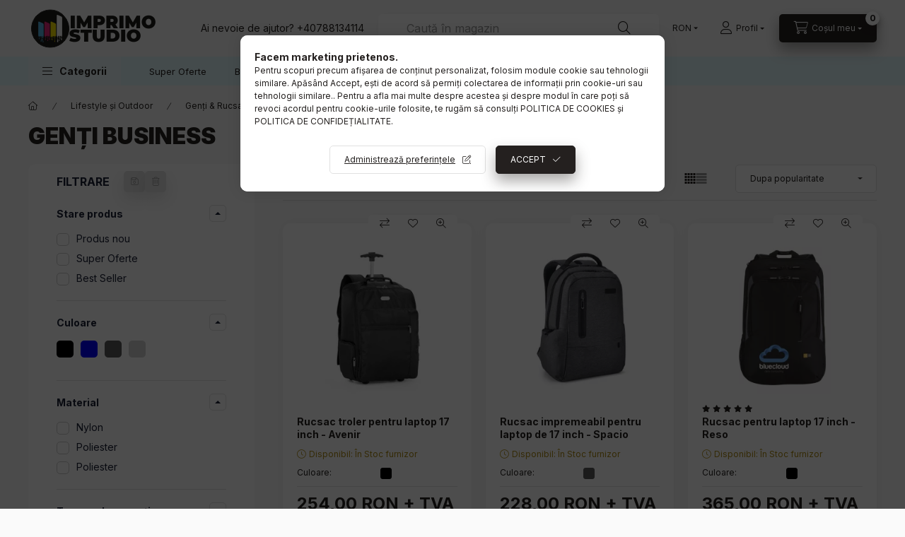

--- FILE ---
content_type: text/html; charset=UTF-8
request_url: https://www.imprimostudio.ro/genti-business
body_size: 30195
content:
<!DOCTYPE html>
<html lang="ro">
    <head>
        <meta charset="utf-8">
<meta name="description" content="Personalizează gențile business pentru cadouri corporate și promoții. Comandă online la Imprimo Studio!">
<meta name="robots" content="index, follow">
<meta http-equiv="X-UA-Compatible" content="IE=Edge">
<meta property="og:site_name" content="Imprimo Studio" />
<meta property="og:title" content="Genți Business personalizate | Imprimo Studio - Imprimo Stud">
<meta property="og:description" content="Personalizează gențile business pentru cadouri corporate și promoții. Comandă online la Imprimo Studio!">
<meta property="og:type" content="website">
<meta property="og:url" content="https://www.imprimostudio.ro/genti-business">
<meta name="google-site-verification" content="_2av6k51X9EEL77alHjOL_pZjEaJ5BQv86TiMIT8wnQ">
<meta name="mobile-web-app-capable" content="yes">
<meta name="apple-mobile-web-app-capable" content="yes">
<meta name="MobileOptimized" content="320">
<meta name="HandheldFriendly" content="true">

<title>Genți Business personalizate | Imprimo Studio - Imprimo Stud</title>


<script>
var service_type="shop";
var shop_url_main="https://www.imprimostudio.ro";
var actual_lang="ro";
var money_len="2";
var money_thousend=" ";
var money_dec=",";
var shop_id=59349;
var unas_design_url="https:"+"/"+"/"+"www.imprimostudio.ro"+"/"+"!common_design"+"/"+"custom"+"/"+"gift.unas.hu"+"/";
var unas_design_code='0';
var unas_base_design_code='2400';
var unas_design_ver=4;
var unas_design_subver=3;
var unas_shop_url='https://www.imprimostudio.ro';
var responsive="yes";
var price_nullcut_disable=1;
var config_plus=new Array();
config_plus['product_tooltip']=1;
config_plus['cart_fly_id']="cart-box__fly-to-desktop";
config_plus['cart_redirect']=1;
config_plus['cart_refresh_force']="1";
config_plus['money_type']='RON';
config_plus['money_type_display']='RON';
config_plus['accessible_design']=true;
var lang_text=new Array();

var UNAS = UNAS || {};
UNAS.shop={"base_url":'https://www.imprimostudio.ro',"domain":'www.imprimostudio.ro',"username":'gift.unas.hu',"id":59349,"lang":'ro',"currency_type":'RON',"currency_code":'RON',"currency_rate":'1',"currency_length":2,"base_currency_length":2,"canonical_url":'https://www.imprimostudio.ro/genti-business'};
UNAS.design={"code":'0',"page":'product_list'};
UNAS.api_auth="9dd2b34ae45f694ddf78dff9dd260d07";
UNAS.customer={"email":'',"id":0,"group_id":0,"without_registration":0};
UNAS.shop["category_id"]="956978";
UNAS.shop["only_private_customer_can_purchase"] = false;
 

UNAS.text = {
    "button_overlay_close": `Inchide`,
    "popup_window": `Fereastra pop-up`,
    "list": `lista`,
    "updating_in_progress": `Actualizare în curs`,
    "updated": `actualizat`,
    "is_opened": `deschis`,
    "is_closed": `Inchis`,
    "deleted": `șters`,
    "consent_granted": `consimtamant acordat`,
    "consent_rejected": `consimtamant respins`,
    "field_is_incorrect": `Camp nevalid`,
    "error_title": `Eroare!`,
    "product_variants": `variante de produs`,
    "product_added_to_cart": `Produsul a fost adaugat in coș`,
    "product_added_to_cart_with_qty_problem": `Doar [qty_added_to_cart] [qty_unit] din produs a fost adaugat in cos`,
    "product_removed_from_cart": `Produs eliminat din cos`,
    "reg_title_name": `Nume`,
    "reg_title_company_name": `Numele companiei`,
    "number_of_items_in_cart": `Numar de articole in cos`,
    "cart_is_empty": `Nu ai niciun pridus în coș`,
    "cart_updated": `Cos actualizat`,
    "mandatory": `Obligatoriu!`
};


UNAS.text["delete_from_compare"]= `Elimina din comparatie`;
UNAS.text["comparison"]= `Compară`;

UNAS.text["delete_from_favourites"]= `Elimina din favorite`;
UNAS.text["add_to_favourites"]= `Adaugă la favorite`;








window.lazySizesConfig=window.lazySizesConfig || {};
window.lazySizesConfig.loadMode=1;
window.lazySizesConfig.loadHidden=false;

window.dataLayer = window.dataLayer || [];
function gtag(){dataLayer.push(arguments)};
gtag('js', new Date());
</script>

<script src="https://www.imprimostudio.ro/!common_packages/jquery/jquery-3.2.1.js?mod_time=1690980617"></script>
<script src="https://www.imprimostudio.ro/!common_packages/jquery/plugins/migrate/migrate.js?mod_time=1690980618"></script>
<script src="https://www.imprimostudio.ro/!common_packages/jquery/plugins/autocomplete/autocomplete.js?mod_time=1751445028"></script>
<script src="https://www.imprimostudio.ro/!common_packages/jquery/plugins/ui/ui_slider-1.11.4.js?mod_time=1690980618"></script>
<script src="https://www.imprimostudio.ro/!common_packages/jquery/plugins/ui/ui_touch-punch.js?mod_time=1690980618"></script>
<script src="https://www.imprimostudio.ro/!common_packages/jquery/plugins/tools/overlay/overlay.js?mod_time=1759904162"></script>
<script src="https://www.imprimostudio.ro/!common_packages/jquery/plugins/tools/toolbox/toolbox.expose.js?mod_time=1725517055"></script>
<script src="https://www.imprimostudio.ro/!common_packages/jquery/plugins/lazysizes/lazysizes.min.js?mod_time=1690980618"></script>
<script src="https://www.imprimostudio.ro/!common_packages/jquery/plugins/lazysizes/plugins/bgset/ls.bgset.min.js?mod_time=1753261540"></script>
<script src="https://www.imprimostudio.ro/!common_packages/jquery/own/shop_common/exploded/common.js?mod_time=1769410770"></script>
<script src="https://www.imprimostudio.ro/!common_packages/jquery/own/shop_common/exploded/common_overlay.js?mod_time=1759904162"></script>
<script src="https://www.imprimostudio.ro/!common_packages/jquery/own/shop_common/exploded/common_shop_popup.js?mod_time=1759904162"></script>
<script src="https://www.imprimostudio.ro/!common_packages/jquery/own/shop_common/exploded/function_accessibility_focus.js?mod_time=1759904162"></script>
<script src="https://www.imprimostudio.ro/!common_packages/jquery/own/shop_common/exploded/page_product_list.js?mod_time=1725525526"></script>
<script src="https://www.imprimostudio.ro/!common_packages/jquery/own/shop_common/exploded/function_favourites.js?mod_time=1725525526"></script>
<script src="https://www.imprimostudio.ro/!common_packages/jquery/own/shop_common/exploded/function_compare.js?mod_time=1751445028"></script>
<script src="https://www.imprimostudio.ro/!common_packages/jquery/own/shop_common/exploded/function_recommend.js?mod_time=1751445028"></script>
<script src="https://www.imprimostudio.ro/!common_packages/jquery/own/shop_common/exploded/function_product_print.js?mod_time=1725525526"></script>
<script src="https://www.imprimostudio.ro/!common_packages/jquery/own/shop_common/exploded/function_product_subscription.js?mod_time=1751445028"></script>
<script src="https://www.imprimostudio.ro/!common_packages/jquery/own/shop_common/exploded/function_vote.js?mod_time=1725525526"></script>
<script src="https://www.imprimostudio.ro/!common_packages/jquery/own/shop_common/exploded/function_param_filter.js?mod_time=1764233415"></script>
<script src="https://www.imprimostudio.ro/!common_packages/jquery/own/shop_common/exploded/function_infinite_scroll.js?mod_time=1759904162"></script>
<script src="https://www.imprimostudio.ro/!common_packages/jquery/own/shop_common/exploded/function_accessibility_status.js?mod_time=1764233415"></script>
<script src="https://www.imprimostudio.ro/!common_packages/jquery/plugins/hoverintent/hoverintent.js?mod_time=1690980618"></script>
<script src="https://www.imprimostudio.ro/!common_packages/jquery/own/shop_tooltip/shop_tooltip.js?mod_time=1759904162"></script>
<script src="https://www.imprimostudio.ro/!common_packages/jquery/plugins/waypoints/waypoints-4.0.0.js?mod_time=1690980618"></script>
<script src="https://www.imprimostudio.ro/!common_design/base/002400/main.js?mod_time=1764233415"></script>
<script src="https://www.imprimostudio.ro/!common_packages/jquery/plugins/flickity/v3/flickity.pkgd.min.js?mod_time=1759904162"></script>
<script src="https://www.imprimostudio.ro/!common_packages/jquery/plugins/toastr/toastr.min.js?mod_time=1690980618"></script>
<script src="https://www.imprimostudio.ro/!common_packages/jquery/plugins/tippy/popper-2.4.4.min.js?mod_time=1690980618"></script>
<script src="https://www.imprimostudio.ro/!common_packages/jquery/plugins/tippy/tippy-bundle.umd.min.js?mod_time=1690980618"></script>

<link href="https://www.imprimostudio.ro/temp/shop_59349_50da23a3e830be22792618a56263fd26.css?mod_time=1769516196" rel="stylesheet" type="text/css">

<link href="https://www.imprimostudio.ro/genti-business" rel="canonical">
<link id="favicon-32x32" rel="icon" type="image/png" href="https://www.imprimostudio.ro/shop_ordered/59349/pic/Favicon.png" sizes="32x32">
<script>
        var google_consent=1;
    
        gtag('consent', 'default', {
           'ad_storage': 'denied',
           'ad_user_data': 'denied',
           'ad_personalization': 'denied',
           'analytics_storage': 'denied',
           'functionality_storage': 'denied',
           'personalization_storage': 'denied',
           'security_storage': 'granted'
        });

    
        gtag('consent', 'update', {
           'ad_storage': 'denied',
           'ad_user_data': 'denied',
           'ad_personalization': 'denied',
           'analytics_storage': 'denied',
           'functionality_storage': 'denied',
           'personalization_storage': 'denied',
           'security_storage': 'granted'
        });

        </script>
    <script async src="https://www.googletagmanager.com/gtag/js?id=G-VHV477RVJK"></script>    <script>
    gtag('config', 'G-VHV477RVJK');

        </script>
        <script>
    var google_analytics=1;

            gtag('event', 'view_item_list', {
              "currency": "RON",
              "items": [
                                        {
                          "item_id": "UN00243-10",
                          "item_name": "Rucsac troler pentru laptop 17 inch - Avenir",
                                                    "item_category": "Lifestyle și Outdoor/Genți & Rucsacuri/Genți Business",                          "price": '307.34',
                          "list_position": 1,
                          "list_name": 'Lifestyle și Outdoor/Genți & Rucsacuri/Genți Business'
                      }
                    ,                      {
                          "item_id": "UN00219-8A",
                          "item_name": "Rucsac impremeabil pentru laptop de 17 inch - Spacio ",
                                                    "item_category": "Lifestyle și Outdoor/Genți & Rucsacuri/Genți Business",                          "price": '275.88',
                          "list_position": 2,
                          "list_name": 'Lifestyle și Outdoor/Genți & Rucsacuri/Genți Business'
                      }
                    ,                      {
                          "item_id": "UN00244-10",
                          "item_name": "Rucsac pentru laptop 17 inch - Reso",
                                                    "item_category": "Lifestyle și Outdoor/Genți & Rucsacuri/Genți Business",                          "price": '441.65',
                          "list_position": 3,
                          "list_name": 'Lifestyle și Outdoor/Genți & Rucsacuri/Genți Business'
                      }
                    ,                      {
                          "item_id": "UN00236-06",
                          "item_name": "Rucsac pentru laptop 17 inch - Traveller, Albastru",
                                                    "item_category": "Lifestyle și Outdoor/Genți & Rucsacuri/Genți Business",                          "price": '152.77',
                          "list_position": 4,
                          "list_name": 'Lifestyle și Outdoor/Genți & Rucsacuri/Genți Business'
                      }
                                  ],
              'non_interaction': true
        });
           </script>
           <script>
        gtag('config', 'AW-10777819486',{'allow_enhanced_conversions':true});
                </script>
            <script>
        var google_ads=1;

                gtag('event','remarketing', {
            'ecomm_pagetype': 'category',
            'ecomm_prodid': ["UN00243-10","UN00219-8A","UN00244-10","UN00236-06"]        });
            </script>
    <!-- MailerLite Universal -->
<script>
    (function(w,d,e,u,f,l,n){w[f]=w[f]||function(){(w[f].q=w[f].q||[])
    .push(arguments);},l=d.createElement(e),l.async=1,l.src=u,
    n=d.getElementsByTagName(e)[0],n.parentNode.insertBefore(l,n);})
    (window,document,'script','https://assets.mailerlite.com/js/universal.js','ml');
     ml('account', 'Imprimo Studio');
</script>
<!-- MailerLite Universal -->
<script src="https://static.klaviyo.com/onsite/js/klaviyo.js?company_id=XcWc4w"></script>
<script>!function(){if(!window.klaviyo){window._klOnsite=window._klOnsite||[];try{window.klaviyo=new Proxy({},{get:function(n,i){return"push"===i?function(){var n;(n=window._klOnsite).push.apply(n,arguments)}:function(){for(var n=arguments.length,o=new Array(n),w=0;w<n;w++)o[w]=arguments[w];var t="function"==typeof o[o.length-1]?o.pop():void 0,e=new Promise((function(n){window._klOnsite.push([i].concat(o,[function(i){t&&t(i),n(i)}]))}));return e}}})}catch(n){window.klaviyo=window.klaviyo||[],window.klaviyo.push=function(){var n;(n=window._klOnsite).push.apply(n,arguments)}}}}();</script>

        <meta content="width=device-width, initial-scale=1.0" name="viewport" />
        <link rel="preconnect" href="https://fonts.gstatic.com">
        <link rel="preload" href="https://fonts.googleapis.com/css2?family=Inter:wght@400;700;900&display=swap" as="style" />
        <link rel="stylesheet" href="https://fonts.googleapis.com/css2?family=Inter:wght@400;700;900&display=swap" media="print" onload="this.media='all'">
        <noscript>
            <link rel="stylesheet" href="https://fonts.googleapis.com/css2?family=Inter:wght@400;700;900&display=swap" />
        </noscript>
        <link rel="preload" href="https://www.imprimostudio.ro/!common_design/own/fonts/2400/customicons/custom-icons.css" as="style">
        <link rel="stylesheet" href="https://www.imprimostudio.ro/!common_design/own/fonts/2400/customicons/custom-icons.css" media="print" onload="this.media='all'">
        <noscript>
            <link rel="stylesheet" href="https://www.imprimostudio.ro/!common_design/own/fonts/2400/customicons/custom-icons.css" />
        </noscript>
        
        
        
        
        

        
        
        
                
        
        
        
        
        
        
        
        
        
        
                
        
    </head>


                
                
    
    
    
    
    
    
    
    
    
    
                             
    
    
    
    
    <body class='design_ver4 design_subver1 design_subver2 design_subver3' id="ud_shop_art">
    
    <div id="image_to_cart" style="display:none; position:absolute; z-index:100000;"></div>
<div class="overlay_common overlay_warning" id="overlay_cart_add"></div>
<script>$(document).ready(function(){ overlay_init("cart_add",{"onBeforeLoad":false}); });</script>
<div class="overlay_common overlay_dialog" id="overlay_save_filter"></div>
<script>$(document).ready(function(){ overlay_init("save_filter",{"closeOnEsc":true,"closeOnClick":true}); });</script>
<div id="overlay_login_outer"></div>	
	<script>
	$(document).ready(function(){
	    var login_redir_init="";

		$("#overlay_login_outer").overlay({
			onBeforeLoad: function() {
                var login_redir_temp=login_redir_init;
                if (login_redir_act!="") {
                    login_redir_temp=login_redir_act;
                    login_redir_act="";
                }

									$.ajax({
						type: "GET",
						async: true,
						url: "https://www.imprimostudio.ro/shop_ajax/ajax_popup_login.php",
						data: {
							shop_id:"59349",
							lang_master:"ro",
                            login_redir:login_redir_temp,
							explicit:"ok",
							get_ajax:"1"
						},
						success: function(data){
							$("#overlay_login_outer").html(data);
							if (unas_design_ver >= 5) $("#overlay_login_outer").modal('show');
							$('#overlay_login1 input[name=shop_pass_login]').keypress(function(e) {
								var code = e.keyCode ? e.keyCode : e.which;
								if(code.toString() == 13) {		
									document.form_login_overlay.submit();		
								}	
							});	
						}
					});
								},
			top: 50,
			mask: {
	color: "#000000",
	loadSpeed: 200,
	maskId: "exposeMaskOverlay",
	opacity: 0.7
},
			closeOnClick: (config_plus['overlay_close_on_click_forced'] === 1),
			onClose: function(event, overlayIndex) {
				$("#login_redir").val("");
			},
			load: false
		});
		
			});
	function overlay_login() {
		$(document).ready(function(){
			$("#overlay_login_outer").overlay().load();
		});
	}
	function overlay_login_remind() {
        if (unas_design_ver >= 5) {
            $("#overlay_remind").overlay().load();
        } else {
            $(document).ready(function () {
                $("#overlay_login_outer").overlay().close();
                setTimeout('$("#overlay_remind").overlay().load();', 250);
            });
        }
	}

    var login_redir_act="";
    function overlay_login_redir(redir) {
        login_redir_act=redir;
        $("#overlay_login_outer").overlay().load();
    }
	</script>  
	<div class="overlay_common overlay_info" id="overlay_remind"></div>
<script>$(document).ready(function(){ overlay_init("remind",[]); });</script>

	<script>
    	function overlay_login_error_remind() {
		$(document).ready(function(){
			load_login=0;
			$("#overlay_error").overlay().close();
			setTimeout('$("#overlay_remind").overlay().load();', 250);	
		});
	}
	</script>  
	<div class="overlay_common overlay_info" id="overlay_newsletter"></div>
<script>$(document).ready(function(){ overlay_init("newsletter",[]); });</script>

<script>
function overlay_newsletter() {
    $(document).ready(function(){
        $("#overlay_newsletter").overlay().load();
    });
}
</script>
<div class="overlay_common overlay_info" id="overlay_product_subscription"></div>
<script>$(document).ready(function(){ overlay_init("product_subscription",[]); });</script>
<div class="overlay_common overlay_error" id="overlay_script"></div>
<script>$(document).ready(function(){ overlay_init("script",[]); });</script>
    <script>
    $(document).ready(function() {
        $.ajax({
            type: "GET",
            url: "https://www.imprimostudio.ro/shop_ajax/ajax_stat.php",
            data: {master_shop_id:"59349",get_ajax:"1"}
        });
    });
    </script>
    

    
    <div id="container" class="page_shop_art_956978 readmore-v2
js-ajax-filter-box-checking filter-exists filter-box-in-sidebar nav-position-bottom header-will-fixed fixed-cart-on-artdet">
                
                        <header class="header header--mobile py-3 px-4 d-flex justify-content-center d-sm-none position-relative has-tel">
                <div id="header_logo_img2" class="js-element header_logo logo" data-element-name="header_logo">
        <div class="header_logo-img-container">
            <div class="header_logo-img-wrapper">
                                                <a class="has-img" href="https://www.imprimostudio.ro/">                    <picture>
                                                <source srcset="https://www.imprimostudio.ro/!common_design/custom/gift.unas.hu/element/layout_ro_header_logo-400x120_1_default.png?time=1682422329 1x, https://www.imprimostudio.ro/!common_design/custom/gift.unas.hu/element/layout_ro_header_logo-400x120_1_default_retina.png?time=1682422329 2x" />
                        <img                              width="184" height="57"
                                                          src="https://www.imprimostudio.ro/!common_design/custom/gift.unas.hu/element/layout_ro_header_logo-400x120_1_default.png?time=1682422329"                             
                             alt="Imprimo Studio                        "/>
                    </picture>
                    </a>                                        </div>
        </div>
    </div>

                        <div class="js-element header_text_section_2 d-sm-none" data-element-name="header_text_section_2">
            <div class="header_text_section_2-slide slide-1"><p>Ai nevoie de ajutor? +40788134114</p></div>
    </div>

        
        </header>
        <header id="header--desktop" class="header header--desktop d-none d-sm-block js-header js-header-fixed">
            <div class="header-inner js-header-inner">
                <div class="header__top">
                    <div class="container">
                        <div class="header__top-inner">
                            <div class="row no-gutters gutters-md-10 justify-content-center align-items-center">
                                <div class="header__top-left col col-xl-auto">
                                    <div class="header__left-inner d-flex align-items-center">
                                                                                <div class="nav-link--products-placeholder-on-fixed-header burger btn">
                                            <span class="burger__lines">
                                                <span class="burger__line"></span>
                                                <span class="burger__line"></span>
                                                <span class="burger__line"></span>
                                            </span>
                                            <span class="burger__text dropdown__btn-text">
                                                Categorii
                                            </span>
                                        </div>
                                        <button type="button" class="hamburger-box__dropdown-btn burger btn dropdown__btn d-lg-none" id="hamburger-box__dropdown-btn2"
                                                aria-label="Categorii" aria-haspopup="dialog" aria-expanded="false" aria-controls="hamburger-box__dropdown"
                                                data-btn-for="#hamburger-box__dropdown"
                                        >
                                            <span class="burger__lines">
                                              <span class="burger__line"></span>
                                              <span class="burger__line"></span>
                                              <span class="burger__line"></span>
                                            </span>
                                            <span class="burger__text dropdown__btn-text">
                                              Categorii
                                            </span>
                                        </button>
                                                                                    <div id="header_logo_img" class="js-element header_logo logo" data-element-name="header_logo">
        <div class="header_logo-img-container">
            <div class="header_logo-img-wrapper">
                                                <a class="has-img" href="https://www.imprimostudio.ro/">                    <picture>
                                                <source srcset="https://www.imprimostudio.ro/!common_design/custom/gift.unas.hu/element/layout_ro_header_logo-400x120_1_default.png?time=1682422329 1x, https://www.imprimostudio.ro/!common_design/custom/gift.unas.hu/element/layout_ro_header_logo-400x120_1_default_retina.png?time=1682422329 2x" />
                        <img                              width="184" height="57"
                                                          src="https://www.imprimostudio.ro/!common_design/custom/gift.unas.hu/element/layout_ro_header_logo-400x120_1_default.png?time=1682422329"                             
                             alt="Imprimo Studio                        "/>
                    </picture>
                    </a>                                        </div>
        </div>
    </div>

                                        <div class="js-element header_text_section_2" data-element-name="header_text_section_2">
            <div class="header_text_section_2-slide slide-1"><p>Ai nevoie de ajutor? +40788134114</p></div>
    </div>

                                    </div>
                                </div>
                                <div class="header__top-right col-auto col-xl d-flex justify-content-end align-items-center">
                                    <button class="search-box__dropdown-btn btn dropdown__btn d-xl-none" id="#search-box__dropdown-btn2"
                                            aria-label="Caută în magazin" aria-haspopup="dialog" aria-expanded="false" aria-controls="search-box__dropdown2"
                                            type="button" data-btn-for="#search-box__dropdown2"
                                    >
                                        <span class="search-box__dropdown-btn-icon dropdown__btn-icon icon--search"></span>
                                        <span class="search-box__text dropdown__btn-text">Cautare</span>
                                    </button>
                                    <div class="search-box__dropdown dropdown__content dropdown__content-till-lg" id="search-box__dropdown2" data-content-for="#search-box__dropdown-btn2" data-content-direction="full">
                                        <span class="dropdown__caret"></span>
                                        <button class="dropdown__btn-close search-box__dropdown__btn-close btn btn-close" type="button" aria-label="Inchide"></button>
                                        <div class="dropdown__content-inner search-box__inner position-relative js-search browser-is-chrome"
     id="box_search_content2">
    <form name="form_include_search2" id="form_include_search2" action="https://www.imprimostudio.ro/shop_search.php" method="get">
    <div class="search-box__form-inner d-flex flex-column">
        <div class="form-group box-search-group mb-0 js-search-smart-insert-after-here">
            <input data-stay-visible-breakpoint="1280" id="box_search_input2" class="search-box__input ac_input js-search-input form-control"
                   name="search" pattern=".{3,100}" aria-label="Caută în magazin" title="Introduceti un termen de cautare mai lung."
                   placeholder="Caută în magazin" type="search" maxlength="100" autocomplete="off" required                   role="combobox" aria-autocomplete="list" aria-expanded="false"
                                      aria-controls="autocomplete-categories autocomplete-products"
                               >
            <div class="search-box__search-btn-outer input-group-append" title="Cautare">
                <button class="btn search-box__search-btn" aria-label="Cautare">
                    <span class="search-box__search-btn-icon icon--search"></span>
                </button>
            </div>
            <div class="search__loading">
                <div class="loading-spinner--small"></div>
            </div>
        </div>
        <div class="ac_results2">
            <span class="ac_result__caret"></span>
        </div>
    </div>
    </form>
</div>

                                    </div>
                                                                        <div class="lang-and-money__wrapper align-self-center d-none d-lg-flex">
                                                
        <div class="currency-box-mobile">
    <form action="https://www.imprimostudio.ro/shop_moneychange.php" name="form_moneychange" method="post"><input name="file_back" type="hidden" value="/genti-business">
    <div class="currency-select-group form-group form-select-group form-select-group-sm mb-0">
        <select class="form-control form-control-sm border-0 money-select" aria-label="Schimba moneda" name="session_money_select" id="session_money_select" onchange="document.form_moneychange.submit();">
            <option value="-1" selected="selected">RON</option>
                        <option value="0">EUR</option>
                    </select>
    </div>
    </form>
</div>


    
                                    </div>
                                    <button class="lang-and-money__dropdown-btn btn dropdown__btn d-lg-none"
                                            aria-label="Schimba limba si moneda" aria-haspopup="dialog" aria-expanded="false" aria-controls="lang-and-money__dropdown"
                                            type="button" data-btn-for="#lang-and-money__dropdown"
                                    >
                                        <span class="lang-and-money__dropdown-btn-icon dropdown__btn-icon icon--globe"></span>
                                    </button>
                                                                                <button class="profile__dropdown-btn js-profile-btn btn dropdown__btn" id="profile__dropdown-btn2" type="button"
            data-orders="https://www.imprimostudio.ro/shop_order_track.php" data-btn-for="#profile__dropdown"
            aria-label="Profil" aria-haspopup="dialog" aria-expanded="false" aria-controls="profile__dropdown"
    >
        <span class="profile__dropdown-btn-icon dropdown__btn-icon icon--user"></span>
        <span class="profile__text dropdown__btn-text">Profil</span>
            </button>
    
    
                                    <button id="cart-box__fly-to-desktop" class="cart-box__dropdown-btn btn dropdown__btn js-cart-box-loaded-by-ajax"
                                            aria-label="Vezi detalii coș" aria-describedby="box_cart_content" aria-haspopup="dialog" aria-expanded="false" aria-controls="cart-box__dropdown"
                                            type="button" data-btn-for="#cart-box__dropdown"                                    >
                                        <span class="cart-box__dropdown-btn-icon dropdown__btn-icon icon--cart"></span>
                                        <span class="cart-box__text dropdown__btn-text">Coșul meu </span>
                                        <span class="bubble cart-box__bubble">-</span>
                                    </button>
                                </div>
                            </div>
                        </div>
                    </div>
                </div>
                                <div class="header__bottom">
                    <div class="container">
                        <nav class="navbar d-none d-lg-flex navbar-expand navbar-light align-items-stretch">
                                                        <ul id="nav--cat" class="nav nav--cat js-navbar-nav">
                                <li class="nav-item dropdown nav--main nav-item--products">
                                    <a class="nav-link nav-link--products burger d-lg-flex" href="#" onclick="event.preventDefault();" role="button" data-text="Categorii" data-toggle="dropdown"
                                       aria-label="Categorii" aria-haspopup="dialog" aria-controls="dropdown-cat"
                                        aria-expanded="false"                                    >
                                        <span class="burger__lines">
                                            <span class="burger__line"></span>
                                            <span class="burger__line"></span>
                                            <span class="burger__line"></span>
                                        </span>
                                        <span class="burger__text dropdown__btn-text">
                                            Categorii
                                        </span>
                                    </a>
                                    <div id="dropdown-cat" class="dropdown-menu d-none d-block clearfix dropdown--cat with-avoid-breaking-megasubmenu dropdown--level-0">
                                                    <ul class="nav-list--0" aria-label="Categorii">
            <li id="nav-item-367693" class="nav-item dropdown js-nav-item-367693">
                        <a class="nav-link"
               aria-label="Instrumente de scris categorie"
                href="#" role="button" data-toggle="dropdown" aria-haspopup="true" aria-expanded="false" onclick="handleSub('367693','https://www.imprimostudio.ro/shop_ajax/ajax_box_cat.php?get_ajax=1&type=layout&change_lang=ro&level=1&key=367693&box_var_name=shop_cat&box_var_layout_cache=1&box_var_expand_cache=yes&box_var_expand_cache_name=desktop&box_var_layout_level0=0&box_var_layout_level1=1&box_var_layout=2&box_var_ajax=1&box_var_section=content&box_var_highlight=yes&box_var_type=expand&box_var_div=no');return false;"            >
                                            <span class="nav-link__text">
                    Instrumente de scris                </span>
            </a>
                        <div class="megasubmenu dropdown-menu">
                <div class="megasubmenu__sticky-content">
                    <div class="loading-spinner"></div>
                </div>
                            </div>
                    </li>
            <li id="nav-item-586058" class="nav-item dropdown js-nav-item-586058">
                        <a class="nav-link"
               aria-label="Office categorie"
                href="#" role="button" data-toggle="dropdown" aria-haspopup="true" aria-expanded="false" onclick="handleSub('586058','https://www.imprimostudio.ro/shop_ajax/ajax_box_cat.php?get_ajax=1&type=layout&change_lang=ro&level=1&key=586058&box_var_name=shop_cat&box_var_layout_cache=1&box_var_expand_cache=yes&box_var_expand_cache_name=desktop&box_var_layout_level0=0&box_var_layout_level1=1&box_var_layout=2&box_var_ajax=1&box_var_section=content&box_var_highlight=yes&box_var_type=expand&box_var_div=no');return false;"            >
                                            <span class="nav-link__text">
                    Office                </span>
            </a>
                        <div class="megasubmenu dropdown-menu">
                <div class="megasubmenu__sticky-content">
                    <div class="loading-spinner"></div>
                </div>
                            </div>
                    </li>
            <li id="nav-item-599876" class="nav-item dropdown js-nav-item-599876">
                        <a class="nav-link"
               aria-label="Textile și îmbrăcăminte categorie"
                href="#" role="button" data-toggle="dropdown" aria-haspopup="true" aria-expanded="false" onclick="handleSub('599876','https://www.imprimostudio.ro/shop_ajax/ajax_box_cat.php?get_ajax=1&type=layout&change_lang=ro&level=1&key=599876&box_var_name=shop_cat&box_var_layout_cache=1&box_var_expand_cache=yes&box_var_expand_cache_name=desktop&box_var_layout_level0=0&box_var_layout_level1=1&box_var_layout=2&box_var_ajax=1&box_var_section=content&box_var_highlight=yes&box_var_type=expand&box_var_div=no');return false;"            >
                                            <span class="nav-link__text">
                    Textile și îmbrăcăminte                </span>
            </a>
                        <div class="megasubmenu dropdown-menu">
                <div class="megasubmenu__sticky-content">
                    <div class="loading-spinner"></div>
                </div>
                            </div>
                    </li>
            <li id="nav-item-392201" class="nav-item dropdown js-nav-item-392201">
                        <a class="nav-link"
               aria-label="Tehnologie și accesorii categorie"
                href="#" role="button" data-toggle="dropdown" aria-haspopup="true" aria-expanded="false" onclick="handleSub('392201','https://www.imprimostudio.ro/shop_ajax/ajax_box_cat.php?get_ajax=1&type=layout&change_lang=ro&level=1&key=392201&box_var_name=shop_cat&box_var_layout_cache=1&box_var_expand_cache=yes&box_var_expand_cache_name=desktop&box_var_layout_level0=0&box_var_layout_level1=1&box_var_layout=2&box_var_ajax=1&box_var_section=content&box_var_highlight=yes&box_var_type=expand&box_var_div=no');return false;"            >
                                            <span class="nav-link__text">
                    Tehnologie și accesorii                </span>
            </a>
                        <div class="megasubmenu dropdown-menu">
                <div class="megasubmenu__sticky-content">
                    <div class="loading-spinner"></div>
                </div>
                            </div>
                    </li>
            <li id="nav-item-775795" class="nav-item dropdown js-nav-item-775795">
                        <a class="nav-link"
               aria-label="Lifestyle și Outdoor categorie"
                href="#" role="button" data-toggle="dropdown" aria-haspopup="true" aria-expanded="false" onclick="handleSub('775795','https://www.imprimostudio.ro/shop_ajax/ajax_box_cat.php?get_ajax=1&type=layout&change_lang=ro&level=1&key=775795&box_var_name=shop_cat&box_var_layout_cache=1&box_var_expand_cache=yes&box_var_expand_cache_name=desktop&box_var_layout_level0=0&box_var_layout_level1=1&box_var_layout=2&box_var_ajax=1&box_var_section=content&box_var_highlight=yes&box_var_type=expand&box_var_div=no');return false;"            >
                                            <span class="nav-link__text">
                    Lifestyle și Outdoor                </span>
            </a>
                        <div class="megasubmenu dropdown-menu">
                <div class="megasubmenu__sticky-content">
                    <div class="loading-spinner"></div>
                </div>
                            </div>
                    </li>
            <li id="nav-item-905432" class="nav-item dropdown js-nav-item-905432">
                        <a class="nav-link"
               aria-label="Casă și bucătărie categorie"
                href="#" role="button" data-toggle="dropdown" aria-haspopup="true" aria-expanded="false" onclick="handleSub('905432','https://www.imprimostudio.ro/shop_ajax/ajax_box_cat.php?get_ajax=1&type=layout&change_lang=ro&level=1&key=905432&box_var_name=shop_cat&box_var_layout_cache=1&box_var_expand_cache=yes&box_var_expand_cache_name=desktop&box_var_layout_level0=0&box_var_layout_level1=1&box_var_layout=2&box_var_ajax=1&box_var_section=content&box_var_highlight=yes&box_var_type=expand&box_var_div=no');return false;"            >
                                            <span class="nav-link__text">
                    Casă și bucătărie                </span>
            </a>
                        <div class="megasubmenu dropdown-menu">
                <div class="megasubmenu__sticky-content">
                    <div class="loading-spinner"></div>
                </div>
                            </div>
                    </li>
        </ul>

    
                                    </div>
                                </li>
                            </ul>
                                                                                                                    
    <ul aria-label="Elemente de meniu" id="nav--menu" class="nav nav--menu js-navbar-nav">
                <li class="nav-item nav--main js-nav-item-132723">
                        <a class="nav-link" href="https://www.imprimostudio.ro/super_oferte">
                            Super Oferte
            </a>
                    </li>
                <li class="nav-item nav--main js-nav-item-542412">
                        <a class="nav-link" href="https://www.imprimostudio.ro/best_seller">
                            Best Seller
            </a>
                    </li>
            </ul>

    
                                                    </nav>
                        <script>
    let addOverflowHidden = function() {
        $('.hamburger-box__dropdown-inner').addClass('overflow-hidden');
    }
    function scrollToBreadcrumb() {
        scrollToElement({ element: '.nav-list-breadcrumb', offset: getVisibleDistanceTillHeaderBottom(), scrollIn: '.hamburger-box__dropdown-inner', container: '.hamburger-box__dropdown-inner', duration: 0, callback: addOverflowHidden });
    }

    function setHamburgerBoxHeight(height) {
        $('.hamburger-box__dropdown').css('height', height + 80);
    }

    let mobileMenuScrollData = [];

    function handleSub2(thisOpenBtn, id, ajaxUrl) {
        let navItem = $('#nav-item-'+id+'--m');
        let openBtn = $(thisOpenBtn);
        let $thisScrollableNavList = navItem.closest('.nav-list-mobile');
        let thisNavListLevel = $thisScrollableNavList.data("level");

        if ( thisNavListLevel == 0 ) {
            $thisScrollableNavList = navItem.closest('.hamburger-box__dropdown-inner');
        }
        mobileMenuScrollData["level_" + thisNavListLevel + "_position"] = $thisScrollableNavList.scrollTop();
        mobileMenuScrollData["level_" + thisNavListLevel + "_element"] = $thisScrollableNavList;

        if (!navItem.hasClass('ajax-loading')) {
            if (catSubOpen2(openBtn, navItem)) {
                if (ajaxUrl) {
                    if (!navItem.hasClass('ajax-loaded')) {
                        catSubLoad2(navItem, ajaxUrl);
                    } else {
                        scrollToBreadcrumb();
                    }
                } else {
                    scrollToBreadcrumb();
                }
            }
        }
    }
    function catSubOpen2(openBtn,navItem) {
        let thisSubMenu = navItem.find('.nav-list-menu--sub').first();
        let thisParentMenu = navItem.closest('.nav-list-menu');
        thisParentMenu.addClass('hidden');

        if (navItem.hasClass('show')) {
            openBtn.attr('aria-expanded','false');
            navItem.removeClass('show');
            thisSubMenu.removeClass('show');
        } else {
            openBtn.attr('aria-expanded','true');
            navItem.addClass('show');
            thisSubMenu.addClass('show');
            if (window.matchMedia('(min-width: 576px) and (max-width: 1259.8px )').matches) {
                let thisSubMenuHeight = thisSubMenu.outerHeight();
                if (thisSubMenuHeight > 0) {
                    setHamburgerBoxHeight(thisSubMenuHeight);
                }
            }
        }
        return true;
    }
    function catSubLoad2(navItem, ajaxUrl){
        let thisSubMenu = $('.nav-list-menu--sub', navItem);
        $.ajax({
            type: 'GET',
            url: ajaxUrl,
            beforeSend: function(){
                navItem.addClass('ajax-loading');
                setTimeout(function (){
                    if (!navItem.hasClass('ajax-loaded')) {
                        navItem.addClass('ajax-loader');
                        thisSubMenu.addClass('loading');
                    }
                }, 150);
            },
            success:function(data){
                thisSubMenu.html(data);
                $(document).trigger("ajaxCatSubLoaded");

                let thisParentMenu = navItem.closest('.nav-list-menu');
                let thisParentBreadcrumb = thisParentMenu.find('> .nav-list-breadcrumb');

                /* ha már van a szülőnek breadcrumbja, akkor azt hozzáfűzzük a gyerekhez betöltéskor */
                if (thisParentBreadcrumb.length > 0) {
                    let thisParentLink = thisParentBreadcrumb.find('.nav-list-parent-link').clone();
                    let thisSubMenuParentLink = thisSubMenu.find('.nav-list-parent-link');
                    thisParentLink.insertBefore(thisSubMenuParentLink);
                }

                navItem.removeClass('ajax-loading ajax-loader').addClass('ajax-loaded');
                thisSubMenu.removeClass('loading');
                if (window.matchMedia('(min-width: 576px) and (max-width: 1259.8px )').matches) {
                    let thisSubMenuHeight = thisSubMenu.outerHeight();
                    setHamburgerBoxHeight(thisSubMenuHeight);
                }
                scrollToBreadcrumb();
            }
        });
    }
    function catBack(thisBtn) {
        let thisCatLevel = $(thisBtn).closest('.nav-list-menu--sub');
        let thisParentItem = $(thisBtn).closest('.nav-item.show');
        let thisParentMenu = thisParentItem.closest('.nav-list-menu');

        if ( $(thisBtn).data("belongs-to-level") == 0 ) {
            mobileMenuScrollData["level_0_element"].animate({ scrollTop: mobileMenuScrollData["level_0_position"] }, 0, function() {});
        }

        if (window.matchMedia('(min-width: 576px) and (max-width: 1259.8px )').matches) {
            let thisParentMenuHeight = 0;
            if ( thisParentItem.parent('ul').hasClass('nav-list-mobile--0') ) {
                let sumHeight = 0;
                $( thisParentItem.closest('.hamburger-box__dropdown-nav-lists-wrapper').children() ).each(function() {
                    sumHeight+= $(this).outerHeight(true);
                });
                thisParentMenuHeight = sumHeight;
            } else {
                thisParentMenuHeight = thisParentMenu.outerHeight();
            }
            setHamburgerBoxHeight(thisParentMenuHeight);
        }
        if ( thisParentItem.parent('ul').hasClass('nav-list-mobile--0') ) {
            $('.hamburger-box__dropdown-inner').removeClass('overflow-hidden');
        }
        thisParentMenu.removeClass('hidden');
        thisCatLevel.removeClass('show');
        thisParentItem.removeClass('show');
        thisParentItem.find('.nav-button').attr('aria-expanded','false');
        return true;
    }

    function handleSub($id, $ajaxUrl) {
        let $navItem = $('#nav-item-'+$id);

        if (!$navItem.hasClass('ajax-loading')) {
            if (catSubOpen($navItem)) {
                if (!$navItem.hasClass('ajax-loaded')) {
                    catSubLoad($id, $ajaxUrl);
                }
            }
        }
    }

    function catSubOpen($navItem) {
        handleCloseDropdowns();
        let thisNavLink = $navItem.find('> .nav-link');
        let thisNavItem = thisNavLink.parent();
        let thisNavbarNav = $('.js-navbar-nav');
        let thisDropdownMenu = thisNavItem.find('.dropdown-menu').first();

        /*remove is-opened class form the rest menus (cat+plus)*/
        thisNavbarNav.find('.show').not(thisNavItem).not('.nav-item--products').not('.dropdown--cat').removeClass('show');

        /* check handler exists */
        let existingHandler = thisNavItem.data('keydownHandler');

        /* is has, off it */
        if (existingHandler) {
            thisNavItem.off('keydown', existingHandler);
        }

        const focusExitHandler = function(e) {
            if (e.key === "Escape") {
                handleCloseDropdownCat(false,{
                    reason: 'escape',
                    element: thisNavItem,
                    handler: focusExitHandler
                });
            }
        }

        if (thisNavItem.hasClass('show')) {
            thisNavLink.attr('aria-expanded','false');
            thisNavItem.removeClass('show');
            thisDropdownMenu.removeClass('show');
            $('html').removeClass('cat-megasubmenu-opened');
            $('#dropdown-cat').removeClass('has-opened');

            thisNavItem.off('keydown', focusExitHandler);
        } else {
            thisNavLink.attr('aria-expanded','true');
            thisNavItem.addClass('show');
            thisDropdownMenu.addClass('show');
            $('#dropdown-cat').addClass('has-opened');
            $('html').addClass('cat-megasubmenu-opened');

            thisNavItem.on('keydown', focusExitHandler);
            thisNavItem.data('keydownHandler', focusExitHandler);
        }
        return true;
    }
    function catSubLoad($id, $ajaxUrl){
        const $navItem = $('#nav-item-'+$id);
        const $thisMegasubmenu = $(".megasubmenu", $navItem);
        const parentDropdownMenuHeight = $navItem.closest('.dropdown-menu').outerHeight();
        const $thisMegasubmenuStickyContent = $(".megasubmenu__sticky-content", $thisMegasubmenu);
        $thisMegasubmenuStickyContent.css('height', parentDropdownMenuHeight);

        $.ajax({
            type: 'GET',
            url: $ajaxUrl,
            beforeSend: function(){
                $navItem.addClass('ajax-loading');
                setTimeout(function (){
                    if (!$navItem.hasClass('ajax-loaded')) {
                        $navItem.addClass('ajax-loader');
                    }
                }, 150);
            },
            success:function(data){
                $thisMegasubmenuStickyContent.html(data);
                const $thisScrollContainer = $thisMegasubmenu.find('.megasubmenu__cats-col').first();

                $thisScrollContainer.on('wheel', function(e){
                    e.preventDefault();
                    $(this).scrollLeft($(this).scrollLeft() + e.originalEvent.deltaY);
                });

                $navItem.removeClass('ajax-loading ajax-loader').addClass('ajax-loaded');
                $(document).trigger("ajaxCatSubLoaded");
            }
        });
    }

    $(document).ready(function () {
        $('.nav--menu .dropdown').on('focusout',function(event) {
            let dropdown = this.querySelector('.dropdown-menu');

                        const toElement = event.relatedTarget;

                        if (!dropdown.contains(toElement)) {
                dropdown.parentElement.classList.remove('show');
                dropdown.classList.remove('show');
            }
                        if (!event.target.closest('.dropdown.nav--main').contains(toElement)) {
                handleCloseMenuDropdowns();
            }
        });
         /* KATTINTÁS */

        /* CAT and PLUS menu */
        $('.nav-item.dropdown.nav--main').on('click', '> .nav-link', function(e) {
            e.preventDefault();
            handleCloseDropdowns();

            let thisNavLink = $(this);
            let thisNavLinkLeft = thisNavLink.offset().left;
            let thisNavItem = thisNavLink.parent();
            let thisDropdownMenu = thisNavItem.find('.dropdown-menu').first();
            let thisNavbarNav = $('.js-navbar-nav');

            /* close dropdowns which is not "dropdown cat" always opened */
            thisNavbarNav.find('.show').not('.always-opened').not(thisNavItem).not('.dropdown--cat').removeClass('show');

            /* close cat dropdowns when click not to this link */
            if (!thisNavLink.hasClass('nav-link--products')) {
                handleCloseDropdownCat();
            }

            /* check handler exists */
            let existingHandler = thisNavItem.data('keydownHandler');

            /* is has, off it */
            if (existingHandler) {
                thisNavItem.off('keydown', existingHandler);
            }

            const focusExitHandler = function(e) {
                if (e.key === "Escape") {
                    handleCloseDropdownCat(false,{
                        reason: 'escape',
                        element: thisNavItem,
                        handler: focusExitHandler
                    });
                    handleCloseMenuDropdowns({
                        reason: 'escape',
                        element: thisNavItem,
                        handler: focusExitHandler
                    });
                }
            }

            if (thisNavItem.hasClass('show')) {
                if (thisNavLink.hasClass('nav-link--products') && thisNavItem.hasClass('always-opened')) {
                    $('html').toggleClass('products-dropdown-opened');
                    thisNavItem.toggleClass('force-show');
                    thisNavItem.on('keydown', focusExitHandler);
                    thisNavItem.data('keydownHandler', focusExitHandler);
                }
                if (thisNavLink.hasClass('nav-link--products') && !thisNavItem.hasClass('always-opened')) {
                    $('html').removeClass('products-dropdown-opened cat-megasubmenu-opened');
                    $('#dropdown-cat').removeClass('has-opened');
                    thisNavItem.off('keydown', focusExitHandler);
                }
                if (!thisNavItem.hasClass('always-opened')) {
                    thisNavLink.attr('aria-expanded', 'false');
                    thisNavItem.removeClass('show');
                    thisDropdownMenu.removeClass('show');
                    thisNavItem.off('keydown', focusExitHandler);
                }
            } else {
                if ($headerHeight) {
                    if ( thisNavLink.closest('.nav--menu').length > 0) {
                        thisDropdownMenu.css({
                            top: getVisibleDistanceTillHeaderBottom() + 'px',
                            left: thisNavLinkLeft + 'px'
                        });
                    }
                }
                if (thisNavLink.hasClass('nav-link--products')) {
                    $('html').addClass('products-dropdown-opened');
                }
                thisNavLink.attr('aria-expanded','true');
                thisNavItem.addClass('show');
                thisDropdownMenu.addClass('show');
                thisNavItem.on('keydown', focusExitHandler);
                thisNavItem.data('keydownHandler', focusExitHandler);
            }
        });

        /** PLUS MENU SUB **/
        $('.nav-item.dropdown > .dropdown-item').click(function (e) {
            e.preventDefault();
            handleCloseDropdowns();

            let thisNavLink = $(this);
            let thisNavItem = thisNavLink.parent();
            let thisDropdownMenu = thisNavItem.find('.dropdown-menu').first();

            if (thisNavItem.hasClass('show')) {
                thisNavLink.attr('aria-expanded','false');
                thisNavItem.removeClass('show');
                thisDropdownMenu.removeClass('show');
            } else {
                thisNavLink.attr('aria-expanded','true');
                thisNavItem.addClass('show');
                thisDropdownMenu.addClass('show');
            }
        });
            });
</script>                    </div>
                </div>
                            </div>
        </header>
        
                            


 
 <div id="desktop_box_filter_content">
 <button class="filter-box__dropdown-btn btn dropdown__btn type--sticky"
 type="button" data-btn-for="#filter-dropdown" aria-label="Filtrare"
 >
 <span class="filter-box__dropdown-btn-text">Filtrare</span>
 <span class="filter-box__dropdown-btn-icon dropdown__btn-icon icon--filter"></span>
 <span class="filter-box__dropdown-btn-param-checked-num js-param-checked-num" data-text="activ"></span>
 </button>
 </div>
 
 
    
        
                            
                <main class="main">
            <nav id="breadcrumb" aria-label="fir de navigare">
        <div class="container">
                    <ol class="breadcrumb breadcrumb--mobile level-3">
            <li class="breadcrumb-item">
                                <a class="breadcrumb--home" href="https://www.imprimostudio.ro/sct/0/" aria-label="Categorie principala" title="Categorie principala"></a>
                            </li>
                                    
                                                                                                                                                            <li class="breadcrumb-item">
                <a href="https://www.imprimostudio.ro/genti-si-rucsacuri">Genți & Rucsacuri</a>
            </li>
                    </ol>

        <ol class="breadcrumb breadcrumb--desktop level-3">
            <li class="breadcrumb-item">
                                <a class="breadcrumb--home" href="https://www.imprimostudio.ro/sct/0/" aria-label="Categorie principala" title="Categorie principala"></a>
                            </li>
                        <li class="breadcrumb-item">
                                <a href="https://www.imprimostudio.ro/lifestyle-si-outdoor">Lifestyle și Outdoor</a>
                            </li>
                        <li class="breadcrumb-item">
                                <a href="https://www.imprimostudio.ro/genti-si-rucsacuri">Genți & Rucsacuri</a>
                            </li>
                        <li class="breadcrumb-item active">
                                <span aria-current="page">Genți Business</span>
                            </li>
                    </ol>
        <script>
            function markActiveNavItems() {
                                                        $(".js-nav-item-775795").addClass("has-active");
                                                                            $(".js-nav-item-872182").addClass("has-active");
                                                                            $(".js-nav-item-956978").addClass("active");
                                                }
            $(document).ready(function(){
                markActiveNavItems();
            });
            $(document).on("ajaxCatSubLoaded",function(){
                markActiveNavItems();
            });
        </script>
        </div>
    </nav>

            
                        
                                                <div class="main__title">
        <div class="container">
            <h1>Genți Business</h1>
        </div>
    </div>
    
            
            <div id="page_art_content" class="page_content">
    
    
    
                        <div class="container">
    <div class="row">
        <div class="filter-side-box-col col-auto">
            <div class="filter-dropdown dropdown__content" id="filter-dropdown" data-content-for="#filter-box__dropdown-btn" data-content-direction="left">
                <button class="dropdown__btn-close filter-dropdown__btn-close btn btn-close" type="button" aria-label="Inchide" data-text="inchide"></button>
                <div class="dropdown__content-inner filter-dropdown__inner">
                            


  
 <div id="box_container_shop_filter" class="box_container box_container_filter">
 <div class="box">
  <div class="box__title box__title--filter-box h4">
 <span class="filter-box__title-text" tabindex="-1" id="filter-box__title">Filtrare</span>
 <div class="filter-buttons filter-box__buttons">
 <button type="button" class="filter-box__save-btn-small btn btn-primary js-filter-save-btn" disabled onclick="$.mask.close(); setTimeout(function(){ handleCloseDropdowns(); javascript:overlay_login_redir(window.location.href+&quot;#filter_save&quot;); }, 500);" data-tippy="Salveaza filtrul" aria-label="Salveaza filtrul">
 <span class="icon--save"></span>
 </button>
 <button type="button" class="filter-box__delete-btn-small btn btn-primary js-filter-delete-btn" disabled onclick="product_filter_delete_all(&quot;&quot;);" data-tippy="Sterge filtrele" aria-label="Sterge filtrele">
 <span class="icon--trash"></span>
 </button>
 </div>
 <script>
 $(document).on('filterSaveAllEnabled', function(){
 $('.js-filter-save-btn').prop("disabled", false);
 });
 $(document).on('filterSaveAllDisabled', function(){
 $('.js-filter-save-btn').prop("disabled", true);
 });
 $(document).on('filterDeleteEnabled', function() {
 $('.js-filter-delete-btn').prop("disabled", false);
 });
 $(document).on('filterDeleteDisabled', function() {
 $('.js-filter-delete-btn').prop("disabled", true);
 });
 </script>
 </div>
 <div class="box__content show">
 <div id="box_filter_content" class="js-filter-load-here js-filter-box js-product-list__filter-content product-list__filter-content-outer col-12 col-md-auto order-1">
 <section class="filtered-tags filtered-tags--1 js-selected-filters js-filtered-tags js-filtered-tags--1" aria-label="Filtre active"></section>
 <div class="show-filtered-products-btn-wrap d-sm-none">
 <button type="button" class="show-filtered-products-btn js-show-filtered-products-btn dropdown__btn-close btn btn-primary">Afișează rezultatele</button>
 </div>

 <section class="saved_filters_wrapper"></section>
 
 <section class="loading-spinner__wrap">
 <div class="loading-spinner"></div>
 </section>
 
 <div class="product_filter_group filter-type--checkbox" id="param_product_status_group" data-id="product_status">
 <div role="button" tabindex="0" class="product_filter_title"
 id="param_product_status_title" aria-expanded="true" >
 <span class="product_filter_title__text">Stare produs</span> <span class="product_filter_title__icon"></span>
 </div>
 <div class="product_filter_content position-relative product_filter_type_text product_filter_product_status_content " id="param_product_status_content">
 <div class="product_filter_text">
 <div class="product_filter_checkbox custom-control custom-checkbox">
 <span class="text_input"> <input class="product_filter_checkbox_input custom-control-input" id="product_filter_checkbox_product_status_22af645d1859cb5ca6da0c484f1f37ea" onclick="filter_activate_delay(&quot;&quot;);" type="checkbox" value="new"
 >
 <label class="product_filter_link custom-control-label label-type--text" for="product_filter_checkbox_product_status_22af645d1859cb5ca6da0c484f1f37ea" tabindex="0" >
 Produs nou
 </label>
 </span>
 </div>
 </div>
 <div class="product_filter_text">
 <div class="product_filter_checkbox custom-control custom-checkbox">
 <span class="text_input"> <input class="product_filter_checkbox_input custom-control-input" id="product_filter_checkbox_product_status_e70b59714528d5798b1c8adaf0d0ed15" onclick="filter_activate_delay(&quot;&quot;);" type="checkbox" value="sale"
 >
 <label class="product_filter_link custom-control-label label-type--text" for="product_filter_checkbox_product_status_e70b59714528d5798b1c8adaf0d0ed15" tabindex="0" >
 Super Oferte
 </label>
 </span>
 </div>
 </div>
 <div class="product_filter_text">
 <div class="product_filter_checkbox custom-control custom-checkbox">
 <span class="text_input"> <input class="product_filter_checkbox_input custom-control-input" id="product_filter_checkbox_product_status_54ff0be3cbf37f0608f2ae6ecff4a9ac" onclick="filter_activate_delay(&quot;&quot;);" type="checkbox" value="article_status_1"
 >
 <label class="product_filter_link custom-control-label label-type--text" for="product_filter_checkbox_product_status_54ff0be3cbf37f0608f2ae6ecff4a9ac" tabindex="0" >
 Best Seller
 </label>
 </span>
 </div>
 </div>
 </div>
 </div>
 <div class="product_filter_group filter-type--checkbox" id="param_3620619_group" data-id="3620619">
 <div role="button" tabindex="0" class="product_filter_title"
 id="param_3620619_title" aria-expanded="true" >
 <span class="product_filter_title__text">Culoare</span> <span class="product_filter_title__icon"></span>
 </div>
 <div class="product_filter_content position-relative product_filter_type_color product_filter_3620619_content " id="param_3620619_content">
 <div class="product_filter_color">
 <div class="product_filter_checkbox">
 <span class="text_input"> <input class="product_filter_checkbox_input" type="checkbox" value="000000" id="product_filter_checkbox_3620619_670b14728ad9902aecba32e22fa4f6bd" />
 <label class="product_filter_link label-type--color" for="product_filter_checkbox_3620619_670b14728ad9902aecba32e22fa4f6bd" onclick="filter_activate_delay(&quot;&quot;)">
 <span class="product_filter_color_value" style="color:#000000;"></span>
 </label>
 </span>
 </div>
 </div>
 <div class="product_filter_color">
 <div class="product_filter_checkbox">
 <span class="text_input"> <input class="product_filter_checkbox_input" type="checkbox" value="0000FF" id="product_filter_checkbox_3620619_c861dc10b676a5504518a4fe387a2fd0" />
 <label class="product_filter_link label-type--color" for="product_filter_checkbox_3620619_c861dc10b676a5504518a4fe387a2fd0" onclick="filter_activate_delay(&quot;&quot;)">
 <span class="product_filter_color_value" style="color:#0000FF;"></span>
 </label>
 </span>
 </div>
 </div>
 <div class="product_filter_color">
 <div class="product_filter_checkbox">
 <span class="text_input"> <input class="product_filter_checkbox_input" type="checkbox" value="5A5A5A" id="product_filter_checkbox_3620619_644a3653201b20725bbcba372fe237ce" />
 <label class="product_filter_link label-type--color" for="product_filter_checkbox_3620619_644a3653201b20725bbcba372fe237ce" onclick="filter_activate_delay(&quot;&quot;)">
 <span class="product_filter_color_value" style="color:#5A5A5A;"></span>
 </label>
 </span>
 </div>
 </div>
 <div class="product_filter_color">
 <div class="product_filter_checkbox">
 <span class="text_input"> <input class="product_filter_checkbox_input" type="checkbox" value="D3D3D3" id="product_filter_checkbox_3620619_7713bb2fd4e05c0347e477ddd919fe61" />
 <label class="product_filter_link label-type--color" for="product_filter_checkbox_3620619_7713bb2fd4e05c0347e477ddd919fe61" onclick="filter_activate_delay(&quot;&quot;)">
 <span class="product_filter_color_value" style="color:#D3D3D3;"></span>
 </label>
 </span>
 </div>
 </div>
 </div>
 </div>
 <div class="product_filter_group filter-type--checkbox" id="param_3667179_group" data-id="3667179">
 <div role="button" tabindex="0" class="product_filter_title"
 id="param_3667179_title" aria-expanded="true" >
 <span class="product_filter_title__text">Material</span> <span class="product_filter_title__icon"></span>
 </div>
 <div class="product_filter_content position-relative product_filter_type_textmore product_filter_3667179_content " id="param_3667179_content">
 <div class="product_filter_text">
 <div class="product_filter_checkbox custom-control custom-checkbox">
 <span class="text_input"> <input class="product_filter_checkbox_input custom-control-input" id="product_filter_checkbox_3667179_1ab67d54125e7b2bd931c766113c49df" onclick="filter_activate_delay(&quot;&quot;);" type="checkbox" value="Nylon"
 >
 <label class="product_filter_link custom-control-label label-type--textmore" for="product_filter_checkbox_3667179_1ab67d54125e7b2bd931c766113c49df" tabindex="0" >
 Nylon
 </label>
 </span>
 </div>
 </div>
 <div class="product_filter_text">
 <div class="product_filter_checkbox custom-control custom-checkbox">
 <span class="text_input"> <input class="product_filter_checkbox_input custom-control-input" id="product_filter_checkbox_3667179_b58c48f623b6bea8de2e96197f0d27c8" onclick="filter_activate_delay(&quot;&quot;);" type="checkbox" value="Poliester"
 >
 <label class="product_filter_link custom-control-label label-type--textmore" for="product_filter_checkbox_3667179_b58c48f623b6bea8de2e96197f0d27c8" tabindex="0" >
 Poliester
 </label>
 </span>
 </div>
 </div>
 <div class="product_filter_text">
 <div class="product_filter_checkbox custom-control custom-checkbox">
 <span class="text_input"> <input class="product_filter_checkbox_input custom-control-input" id="product_filter_checkbox_3667179_feaf0729a2978a34d694581ff248bb7f" onclick="filter_activate_delay(&quot;&quot;);" type="checkbox" value="Poliester "
 >
 <label class="product_filter_link custom-control-label label-type--textmore" for="product_filter_checkbox_3667179_feaf0729a2978a34d694581ff248bb7f" tabindex="0" >
 Poliester 
 </label>
 </span>
 </div>
 </div>
 </div>
 </div>
 <div class="product_filter_group filter-type--checkbox" id="param_3788939_group" data-id="3788939">
 <div role="button" tabindex="0" class="product_filter_title"
 id="param_3788939_title" aria-expanded="true" >
 <span class="product_filter_title__text">Termen de execuție estimativă</span>&nbsp;<span class="product_filter_desc_icon icon--info" tabindex="0" data-tippy="&lt;span&gt;&lt;strong&gt;Important!&lt;/strong&gt; Termenul de executie valabil &lt;strong&gt;dupa acodarea bunului de tipar! &lt;/strong&gt;&lt;/span&gt;
&lt;span&gt;Menționăm că în cazul comenzilor mari sau în perioadele aglomerate, termenul de execuție poate fi mai lung&lt;strong&gt;.&lt;/strong&gt;&lt;/span&gt;
"></span> <span class="product_filter_title__icon"></span>
 </div>
 <div class="product_filter_content position-relative product_filter_type_enummore product_filter_3788939_content " id="param_3788939_content">
 <div class="product_filter_text">
 <div class="product_filter_checkbox custom-control custom-checkbox">
 <span class="text_input"> <input class="product_filter_checkbox_input custom-control-input" id="product_filter_checkbox_3788939_c4ca4238a0b923820dcc509a6f75849b" onclick="filter_activate_delay(&quot;&quot;);" type="checkbox" value="1"
 >
 <label class="product_filter_link custom-control-label label-type--enummore" for="product_filter_checkbox_3788939_c4ca4238a0b923820dcc509a6f75849b" tabindex="0" >
 8-10 zile lucrătoare
 </label>
 </span>
 </div>
 </div>
 <div class="product_filter_text">
 <div class="product_filter_checkbox custom-control custom-checkbox">
 <span class="text_input"> <input class="product_filter_checkbox_input custom-control-input" id="product_filter_checkbox_3788939_c81e728d9d4c2f636f067f89cc14862c" onclick="filter_activate_delay(&quot;&quot;);" type="checkbox" value="2"
 >
 <label class="product_filter_link custom-control-label label-type--enummore" for="product_filter_checkbox_3788939_c81e728d9d4c2f636f067f89cc14862c" tabindex="0" >
 10-15 zile lucrătoare
 </label>
 </span>
 </div>
 </div>
 </div>
 </div>
 
 <script>
var filter_box_allow_value_count=0;
var filter_activate_timer=null;
var filter_activate_loaded=1;
var clicked_param_id=0;
var clicked_param_value="";
var filter_get;
function filter_activate_delay(prefix){
		if (filter_activate_timer) clearTimeout(filter_activate_timer);
		if (filter_activate_loaded!=1) {
			filter_activate_timer = setTimeout(function() {filter_activate_delay(prefix)},300);		} else {
			filter_activate_timer = setTimeout(function() {filter_activate(prefix)},300);		}
}
function filter_activate(prefix) {
	filter_get="";
	filter_activate_loaded=0
	var temp_filter_get="";
	var temp_filter_active=0;
	$("#"+prefix+"param_product_status_content input:not(.js-product-filter-input-ignore)").each(function(index, value) {
		if ($(this).prop("checked")==true) {
			$(this).parent().parent().parent().addClass("product_filter_checked");
			temp_filter_active=1;
			if (temp_filter_get!="") temp_filter_get+="|";
			temp_filter_get+=$(this).val().replace(/:/g,"&#58;");
		} else {
			$(this).parent().parent().parent().removeClass("product_filter_checked");
		}
	});
	if (temp_filter_active==1) {
		$("#"+prefix+"param_product_status_content").addClass("product_filter_content_checked");
		$("#"+prefix+"param_product_status_content").parent(".product_filter_group").addClass("product_filter_group_checked");
	} else {
		$("#"+prefix+"param_product_status_content").removeClass("product_filter_content_checked");
		$("#"+prefix+"param_product_status_content").parent(".product_filter_group").removeClass("product_filter_group_checked");
	}
	if (temp_filter_get!="") {
		if (filter_get!="") filter_get+="\\"
		filter_get+="product_status:"+temp_filter_get
	}
	var temp_filter_get="";
	var temp_filter_active=0;
	$("#"+prefix+"param_3620619_content input:not(.js-product-filter-input-ignore)").each(function(index, value) {
		if ($(this).prop("checked")==true) {
			$(this).parent().parent().parent().addClass("product_filter_checked");
			temp_filter_active=1;
			if (temp_filter_get!="") temp_filter_get+="|";
			temp_filter_get+=$(this).val().replace(/:/g,"&#58;");
		} else {
			$(this).parent().parent().parent().removeClass("product_filter_checked");
		}
	});
	if (temp_filter_active==1) {
		$("#"+prefix+"param_3620619_content").addClass("product_filter_content_checked");
		$("#"+prefix+"param_3620619_content").parent(".product_filter_group").addClass("product_filter_group_checked");
	} else {
		$("#"+prefix+"param_3620619_content").removeClass("product_filter_content_checked");
		$("#"+prefix+"param_3620619_content").parent(".product_filter_group").removeClass("product_filter_group_checked");
	}
	if (temp_filter_get!="") {
		if (filter_get!="") filter_get+="\\"
		filter_get+="3620619:"+temp_filter_get
	}
	var temp_filter_get="";
	var temp_filter_active=0;
	$("#"+prefix+"param_3667179_content input:not(.js-product-filter-input-ignore)").each(function(index, value) {
		if ($(this).prop("checked")==true) {
			$(this).parent().parent().parent().addClass("product_filter_checked");
			temp_filter_active=1;
			if (temp_filter_get!="") temp_filter_get+="|";
			temp_filter_get+=$(this).val().replace(/:/g,"&#58;");
		} else {
			$(this).parent().parent().parent().removeClass("product_filter_checked");
		}
	});
	if (temp_filter_active==1) {
		$("#"+prefix+"param_3667179_content").addClass("product_filter_content_checked");
		$("#"+prefix+"param_3667179_content").parent(".product_filter_group").addClass("product_filter_group_checked");
	} else {
		$("#"+prefix+"param_3667179_content").removeClass("product_filter_content_checked");
		$("#"+prefix+"param_3667179_content").parent(".product_filter_group").removeClass("product_filter_group_checked");
	}
	if (temp_filter_get!="") {
		if (filter_get!="") filter_get+="\\"
		filter_get+="3667179--:"+temp_filter_get
	}
	var temp_filter_get="";
	var temp_filter_active=0;
	$("#"+prefix+"param_3788939_content input:not(.js-product-filter-input-ignore)").each(function(index, value) {
		if ($(this).prop("checked")==true) {
			$(this).parent().parent().parent().addClass("product_filter_checked");
			temp_filter_active=1;
			if (temp_filter_get!="") temp_filter_get+="|";
			temp_filter_get+=$(this).val().replace(/:/g,"&#58;");
		} else {
			$(this).parent().parent().parent().removeClass("product_filter_checked");
		}
	});
	if (temp_filter_active==1) {
		$("#"+prefix+"param_3788939_content").addClass("product_filter_content_checked");
		$("#"+prefix+"param_3788939_content").parent(".product_filter_group").addClass("product_filter_group_checked");
	} else {
		$("#"+prefix+"param_3788939_content").removeClass("product_filter_content_checked");
		$("#"+prefix+"param_3788939_content").parent(".product_filter_group").removeClass("product_filter_group_checked");
	}
	if (temp_filter_get!="") {
		if (filter_get!="") filter_get+="\\"
		filter_get+="3788939--:"+temp_filter_get
	}
	if (filter_get!="") {
		temp_url="https://www.imprimostudio.ro/genti-business?filter="+encodeURIComponent(filter_get.replace(/&/g,'&amp;').replace(/"/g,'&quot;')).replace(/%3A/g,':').replace(/%2F/g,'/');
		temp_url_state="https://www.imprimostudio.ro/genti-business?filter="+encodeURIComponent(filter_get.replace(/&/g,'&amp;').replace(/"/g,'&quot;')).replace(/%3A/g,':').replace(/%5C/g,'\\');
	} else {
		temp_url="https://www.imprimostudio.ro/genti-business?filter=";
		temp_url_state="https://www.imprimostudio.ro/genti-business?filter=";
	}
	$(".product-list-wrapper").html("<div class='page_content_ajax'></div>");
	$(document).trigger("filterProductlistRefreshing");
	$.ajax({
		type: "GET",
		async: true,
		url: "https://www.imprimostudio.ro/genti-business",
		data: {
			clicked_param_id:clicked_param_id,
			filter:filter_get,
			url_state:temp_url_state,
			ajax_filter:"1",
			ajax_nodesign:"1"
		},
		success: function(result){
	 product_filter_history_state("push",temp_url_state,prefix,clicked_param_id,clicked_param_value);
			clicked_param_id=0;
			clicked_param_value="";
			filter_activate_loaded=1;
	 $(document).trigger("filterProductlistRefreshed");
			if (result.indexOf("</html")==-1) $(".product-list-wrapper").html(result);
		}
	});
 $("#"+prefix+"box_filter_content .product_filter_delete_all_outer").css("display","none");
 var filter_delete_enabled = 0;
 $("#"+prefix+"box_filter_content .product_filter_content").each(function(){
 if ($(this).hasClass("product_filter_content_checked")) {
 $("#"+prefix+"box_filter_content .product_filter_delete_all_outer").css("display","block");
 filter_delete_enabled = 1;
 return false;
 }
 });
 (filter_delete_enabled == 1) ? $(document).trigger("filterDeleteEnabled") : $(document).trigger("filterDeleteDisabled");
 $("#"+prefix+"box_filter_content .product_filter_save_all_outer").css("display","none");
 var filter_save_all_enabled = 0;
 $("#"+prefix+"box_filter_content .product_filter_content").each(function(){
 if ($(this).hasClass("product_filter_content_checked")) {
 $("#"+prefix+"box_filter_content .product_filter_save_all_outer").css("display","block");
 filter_save_all_enabled = 1;
 return false;
 }
 });
 (filter_save_all_enabled == 1) ? $(document).trigger("filterSaveAllEnabled") : $(document).trigger("filterSaveAllDisabled");
}
function filter_icon_click(filter_this) {
 if (filter_this.children("input").prop("checked")==true) {
 	filter_this.children("input").prop("checked",false);
	} else {
 	filter_this.children("input").prop("checked",true);
	}
}
function filter_icon(filter_this) {
 if (filter_this.children("input").prop("checked")!=true) {
 	filter_this.addClass("product_filter_icon_unchecked");
 	filter_this.removeClass("product_filter_icon_checked");
	} else {
 	filter_this.removeClass("product_filter_icon_unchecked");
 	filter_this.addClass("product_filter_icon_checked");
	}
}
$(document).ready(function(){
	 product_filter_history_state("pop","","","","");
	var checkbox_on=0;
	$("#box_filter_content .product_filter_content").each(function(){
		if ($(this).find("input").prop("checked")==true || $(this).hasClass("product_filter_content_checked")) {
			checkbox_on=1;
			return false;
		}
	});
	if (checkbox_on==1 && checkbox_on_already!=1) {
 filter_activate("");
 var checkbox_on_already=1
	}
	if (checkbox_on==1) {
 $("#box_filter_content .product_filter_delete_all_outer").css("display","block");
 $(document).trigger("filterDeleteEnabled");
	}else{
 $("#box_filter_content .product_filter_delete_all_outer").css("display","none");
	 $(document).trigger("filterDeleteDisabled");
	}
 $("#box_filter_content .product_filter_save_all_outer").css("display","none");
 var filter_save_all_enabled = 0;
 $("#box_filter_content .product_filter_content").each(function(){
 if ($(this).hasClass("product_filter_content_checked")) {
 $("#box_filter_content .product_filter_save_all_outer").css("display","block");
			filter_save_all_enabled=1;
			return false;
 }
 });
 (filter_save_all_enabled == 1) ? $(document).trigger("filterSaveAllEnabled") : $(document).trigger("filterSaveAllDisabled");
});
</script>

 <div class="product-filter__buttons">
 <div class="show-filtered-products-btn-wrap mb-3 p-0 border-0 d-sm-none">
 <button class="dropdown__btn-close show-filtered-products-btn js-show-filtered-products-btn btn btn-primary"
 type="button" title="inchide" aria-label="inchide"
 >Afișează rezultatele</button>
 </div>
 <div class="filter__filter-save-btn-wrap mb-3">
 <button type="button" class="filter__filter-save-btn btn btn-primary js-filter-save-btn icon--a-save" disabled onclick="$.mask.close(); setTimeout(function(){ handleCloseDropdowns(); javascript:overlay_login_redir(window.location.href+&quot;#filter_save&quot;); }, 500);">Salveaza filtrul</button>
 </div>
 <div class="filter__filter-delete-btn-wrap">
 <button type="button" class="filter__filter-delete-btn btn btn-primary js-filter-delete-btn icon--a-trash" disabled onclick="product_filter_delete_all(&quot;&quot;);">Sterge filtrele</button>
 </div>
 </div>
 <script>
 /*** FILTER BADGES ***/
 $(document).ready(function(){
 $(".js-filter-box").on("click keydown", ".product_filter_title", function(e) {
 if (e.type === "click" || (e.type === "keydown" && (e.key === "Enter" || e.keyCode === 13))) {
 if (!e.target.closest(".product_filter_desc_icon")) {
 let $thisTitle = $(this);
 $thisTitle.toggleClass('is-closed').attr("aria-expanded", !$thisTitle.hasClass("is-closed"));
 $thisTitle.next('.product_filter_content').stop().slideToggle(400);
 }
 }
 });

 $(".js-filter-box").on("keydown", ".product_filter_link", function(e) {
 if (e.which === 32 || e.which === 13) {
 e.preventDefault();
 e.stopPropagation();
 $(this).click();
 }
 });
 
 
 /* KÖZTES KAT & AJAX LOAD */
 
 const $selectedFilters = $(".js-filtered-tags");
 const $selectedFilters1 = $(".js-filtered-tags--1");
 const $selectedFilters2 = $(".js-filtered-tags--2");

 $selectedFilters.on("click", ".js-remove-slider-filter", function (){
 let $thisLabel = $(this);
 /* cause slidechange event run twice ('from'&'to') on reset,
 and label can be deleted only when 'to' value is reseted */
 $thisLabel.addClass('reset');
 resetSliderFilter($('#param_'+$thisLabel.data('id')+'_group .ui-slider'));
 });

 $(".product_filter_num").on("slidechange", function( event, ui ) {
 let $thisSlider = $(event.target);

 /* the 'reset' class is placed temporary under
 * the 'product_filter_delete_all('')' function is called,
 * so no action is required in this case
 */
 if (!$thisSlider.hasClass('reset')) {
 let $thisGroup = $thisSlider.closest('.product_filter_group')
 let dataId = $thisGroup.data('id');
 let $thisLabel = $selectedFilters.find('label[data-id=' + dataId + ']');
 let aktMin = ui.values[0];
 let aktMax = ui.values[1];
 let defMin = $thisGroup.data('def-min');
 let defMax = $thisGroup.data('def-max');

 if ($thisLabel.length > 0) {
 if ( $thisLabel.hasClass('reset') ) {
 removeThisLabel($thisLabel);
 window.announceToScreenReader?.('deleted', {'label': `Filtrare`});
 } else {
 let numberFormattedValues = getSliderNumberFormat($thisGroup, dataId, aktMin, aktMax, defMin, defMax);

 if ( numberFormattedValues['defMin'] == numberFormattedValues['aktMin'] && numberFormattedValues['defMax'] == numberFormattedValues['aktMax'] ) {
 removeThisLabel($thisLabel);
 refreshParamCheckedNum();
 } else {
 let $thisLabelMin = $thisLabel.find('.selected-filter__value-min');
 let $thisLAbelMax = $thisLabel.find('.selected-filter__value-max');

 $thisLabelMin.html(numberFormattedValues['aktMin']);
 $thisLAbelMax.html(numberFormattedValues['aktMax']);
 }
 }
 if ( !$selectedFilters1.children().length ) {
 $selectedFilters1.empty();
 $selectedFilters2.find('label').remove();
 }
 } else {
 let numberFormattedValues = getSliderNumberFormat($thisGroup, dataId, aktMin, aktMax, defMin, defMax)

 if ( numberFormattedValues['aktMin'] != numberFormattedValues['defMin'] || numberFormattedValues['aktMax'] != numberFormattedValues['defMax'] ) {
 let $thisTitle = $thisGroup.find('.product_filter_title__text');
 let $thisAfterText = $thisGroup.find('.product_filter_num_texts').text();
 let $tempAfterTextHtml = '';

 if ($thisAfterText) {
 $tempAfterTextHtml = "<span class='selected-filter__text-after product_filter_num_texts'>" + $thisAfterText + "</span>";
 }

 let $tempIntervals = "<span class='selected-filter__values'><span class='selected-filter__value-min'>" + numberFormattedValues['aktMin'] + "</span><span class='selected-filter__value-max'>" + numberFormattedValues['aktMax'] + "</span>" + $tempAfterTextHtml + "</span>";
 let appendContent = "<label tabindex='0' aria-description='Șterge filtrul' class='product_filter_link label-type--slider js-remove-slider-filter' data-id='" + dataId + "'><span class='selected-filter__title'>" + $thisTitle.text() + "</span>" + $tempIntervals + "</label>";
 $selectedFilters.append(appendContent);
 refreshParamCheckedNum();
 }
 }
 }
 });
 $(".product_filter_checkbox_input").on("change", function( event ) {
 let $thisCheckbox = $(event.target);
 let $thisLabel = $selectedFilters.find('label[for='+$thisCheckbox.attr('id')+']');

 if ( $thisLabel.length > 0 ) {
 $thisLabel.remove();
 window.announceToScreenReader?.('deleted', {'label': `Filtrare`});
 $thisCheckbox.addClass('no-hover');

 if ( !$selectedFilters1.children().length ) {
 $selectedFilters1.empty();
 $selectedFilters2.find('label').remove();
 }
 } else {
 let $thisGroup = $thisCheckbox.closest('.product_filter_group')
 let dataId = $thisGroup.data('id');
 let $thisTitle = $thisGroup.find('.product_filter_title__text');
 $thisCheckbox.removeClass('no-hover');

 let $thisLabel = $thisCheckbox.siblings('label');
 let $tempLabel = $thisLabel.clone();
 $tempLabel.attr({'tabindex': 0, 'aria-description': 'Șterge filtrul'});
 let $tempAttr = $tempLabel.attr('onclick');
 if ($tempAttr === undefined) $tempLabel.attr('onclick', 'removeThisLabel(this);');
 
 if (dataId === 'product_status') {
 ($tempLabel.removeClass('custom-control-label')
 .wrapInner('<span class="selected-filter__values"></span>')
 ).appendTo($selectedFilters);
 } else {
 ($tempLabel.removeClass('custom-control-label')
 .wrapInner('<span class="selected-filter__values"></span>')
 .prepend('<span class="selected-filter__title">' + $thisTitle.text() + '</span>')
 ).appendTo($selectedFilters);
 }
 }
 refreshParamCheckedNum();
 });
 });
 $(document).on('filterProductlistRefreshing', function(){
 $('.js-show-filtered-products-btn').addClass('product-list-is-refreshing-by-filter');
 refreshParamCheckedNum();
 announceToScreenReader?.('listUpdatingInProgress', {'label': `Produs`});
 });
 $(document).on('filterProductlistRefreshed', function(){
 $('.js-show-filtered-products-btn').removeClass('product-list-is-refreshing-by-filter');
 announceToScreenReader?.('listUpdated', {'label': `Produs`});
 });
 $(document).on('productFilterDeleted', function(){
 announceToScreenReader?.('deleted', {'label': `Produs Filtrare`});
 });
 
 function getSliderNumberFormat($thisGroup, dataId, aktMin, aktMax, defMin, defMax) {
 let numberFormatted = [];
 let $currencyRate = 1;
 let $decimalLength = $thisGroup.data('decimal-length');

 if ( dataId === 'price' ) {
 $currencyRate = parseFloat(UNAS.shop.currency_rate);
 }

 numberFormatted['aktMin'] = number_format((parseFloat(aktMin) * $currencyRate),$decimalLength,money_dec,money_thousend);
 numberFormatted['aktMax'] = number_format((parseFloat(aktMax) * $currencyRate),$decimalLength,money_dec,money_thousend);
 numberFormatted['defMin'] = number_format(defMin,$decimalLength,money_dec,money_thousend);
 numberFormatted['defMax'] = number_format(defMax,$decimalLength,money_dec,money_thousend);

 return numberFormatted;
 }

 function refreshParamCheckedNum() {
 let num = $('.js-filtered-tags--1').children().length;
 if (num > 0) {
 $(".js-param-checked-num").html(num);
 } else {
 $(".js-param-checked-num").html("");
 }
 }
 function removeThisLabel(el){
 filter_activate_delay('');
 setTimeout(function (){
 el.remove();
 }, 100);
 }
 function createFilterLabels(){
 let temp = $('.js-filtered-tags--1').children().clone();
 $('.js-filtered-tags--2').append(temp);
 }
 function resetSliderFilter(obj){
 let min = obj.slider("option", "min");
 let max = obj.slider("option", "max");

 obj.parent().find('.akt_min').val(min);
 obj.parent().find('.akt_max').val(max);

 if (obj.closest('.product_filter_group').attr('data-id') === 'price'){
 obj.parent().find('.product_filter_num_from').val(number_format((min * parseFloat(UNAS.shop.currency_rate)),money_len,money_dec,money_thousend));
 obj.parent().find('.product_filter_num_to').val(number_format((max * parseFloat(UNAS.shop.currency_rate)),money_len,money_dec,money_thousend));
 } else {
 obj.parent().find('.product_filter_num_from').val(number_format(min,obj.parent().find('.decimal_length').val(),money_dec,money_thousend));
 obj.parent().find('.product_filter_num_to').val(number_format(max,obj.parent().find('.decimal_length').val(),money_dec,money_thousend));
 }
 obj.slider("values", [min, max]);
 let text_before = obj.parent().find('.text_before').val();
 let text_after = obj.parent().find('.text_after').val();
 let text = text_before + String(min).replace(".",money_dec) + " - " + String(max).replace(".",money_dec) + text_after;

 obj.parent().find('.product_filter_num_text').html(text);
 obj.parents(".product_filter_content").removeClass("product_filter_content_checked");
 obj.parents(".product_filter_group").removeClass("product_filter_group_checked");
 }
 </script>

 </div>
 </div>
 </div>
 </div>
 
 
 
    
                </div>
            </div>
        </div>
        <div class="rest-content-col col px-0">
                    
        



                
    <script>
<!--
function artlist_formsubmit_artlist(cikkname) {
   cart_add(cikkname,"artlist_");
}
$(document).ready(function(){
	select_base_price("artlist_UN00243__unas__10",0);
	egyeb_ar1_netto['artlist_UN00243__unas__10'][0]=0;
egyeb_ar1_brutto['artlist_UN00243__unas__10'][0]=0;
egyeb_ar1_orig_netto['artlist_UN00243__unas__10'][0]=0;
egyeb_ar1_orig_brutto['artlist_UN00243__unas__10'][0]=0;
egyeb_ar1_netto['artlist_UN00243__unas__10'][1]=12;
egyeb_ar1_brutto['artlist_UN00243__unas__10'][1]=12;
egyeb_ar1_orig_netto['artlist_UN00243__unas__10'][1]=12;
egyeb_ar1_orig_brutto['artlist_UN00243__unas__10'][1]=14.52;
egyeb_ar1_netto['artlist_UN00243__unas__10'][2]=0;
egyeb_ar1_brutto['artlist_UN00243__unas__10'][2]=0;
egyeb_ar1_orig_netto['artlist_UN00243__unas__10'][2]=0;
egyeb_ar1_orig_brutto['artlist_UN00243__unas__10'][2]=0;
egyeb_ar2_netto['artlist_UN00243__unas__10'][0]=0;
egyeb_ar2_brutto['artlist_UN00243__unas__10'][0]=0;
egyeb_ar2_orig_netto['artlist_UN00243__unas__10'][0]=0;
egyeb_ar2_orig_brutto['artlist_UN00243__unas__10'][0]=0;
egyeb_ar2_netto['artlist_UN00243__unas__10'][1]=0;
egyeb_ar2_brutto['artlist_UN00243__unas__10'][1]=0;
egyeb_ar2_orig_netto['artlist_UN00243__unas__10'][1]=0;
egyeb_ar2_orig_brutto['artlist_UN00243__unas__10'][1]=0;

	$("#egyeb_list1_artlist_UN00243__unas__10").change(function () {
		change_egyeb("artlist_UN00243__unas__10");
	});
	$("#egyeb_list2_artlist_UN00243__unas__10").change(function () {
		change_egyeb("artlist_UN00243__unas__10");
	});
	$("#egyeb_list3_artlist_UN00243__unas__10").change(function () {
		change_egyeb("artlist_UN00243__unas__10");
	});
	change_egyeb("artlist_UN00243__unas__10");
	select_base_price("artlist_UN00219__unas__8A",0);
	egyeb_ar1_netto['artlist_UN00219__unas__8A'][0]=0;
egyeb_ar1_brutto['artlist_UN00219__unas__8A'][0]=0;
egyeb_ar1_orig_netto['artlist_UN00219__unas__8A'][0]=0;
egyeb_ar1_orig_brutto['artlist_UN00219__unas__8A'][0]=0;
egyeb_ar1_netto['artlist_UN00219__unas__8A'][1]=12;
egyeb_ar1_brutto['artlist_UN00219__unas__8A'][1]=12;
egyeb_ar1_orig_netto['artlist_UN00219__unas__8A'][1]=12;
egyeb_ar1_orig_brutto['artlist_UN00219__unas__8A'][1]=14.52;
egyeb_ar1_netto['artlist_UN00219__unas__8A'][2]=0;
egyeb_ar1_brutto['artlist_UN00219__unas__8A'][2]=0;
egyeb_ar1_orig_netto['artlist_UN00219__unas__8A'][2]=0;
egyeb_ar1_orig_brutto['artlist_UN00219__unas__8A'][2]=0;
egyeb_ar2_netto['artlist_UN00219__unas__8A'][0]=0;
egyeb_ar2_brutto['artlist_UN00219__unas__8A'][0]=0;
egyeb_ar2_orig_netto['artlist_UN00219__unas__8A'][0]=0;
egyeb_ar2_orig_brutto['artlist_UN00219__unas__8A'][0]=0;
egyeb_ar2_netto['artlist_UN00219__unas__8A'][1]=0;
egyeb_ar2_brutto['artlist_UN00219__unas__8A'][1]=0;
egyeb_ar2_orig_netto['artlist_UN00219__unas__8A'][1]=0;
egyeb_ar2_orig_brutto['artlist_UN00219__unas__8A'][1]=0;
egyeb_ar2_netto['artlist_UN00219__unas__8A'][2]=0;
egyeb_ar2_brutto['artlist_UN00219__unas__8A'][2]=0;
egyeb_ar2_orig_netto['artlist_UN00219__unas__8A'][2]=0;
egyeb_ar2_orig_brutto['artlist_UN00219__unas__8A'][2]=0;
egyeb_ar2_netto['artlist_UN00219__unas__8A'][3]=0;
egyeb_ar2_brutto['artlist_UN00219__unas__8A'][3]=0;
egyeb_ar2_orig_netto['artlist_UN00219__unas__8A'][3]=0;
egyeb_ar2_orig_brutto['artlist_UN00219__unas__8A'][3]=0;

	$("#egyeb_list1_artlist_UN00219__unas__8A").change(function () {
		change_egyeb("artlist_UN00219__unas__8A");
	});
	$("#egyeb_list2_artlist_UN00219__unas__8A").change(function () {
		change_egyeb("artlist_UN00219__unas__8A");
	});
	$("#egyeb_list3_artlist_UN00219__unas__8A").change(function () {
		change_egyeb("artlist_UN00219__unas__8A");
	});
	change_egyeb("artlist_UN00219__unas__8A");
	select_base_price("artlist_UN00244__unas__10",0);
	egyeb_ar1_netto['artlist_UN00244__unas__10'][0]=0;
egyeb_ar1_brutto['artlist_UN00244__unas__10'][0]=0;
egyeb_ar1_orig_netto['artlist_UN00244__unas__10'][0]=0;
egyeb_ar1_orig_brutto['artlist_UN00244__unas__10'][0]=0;
egyeb_ar1_netto['artlist_UN00244__unas__10'][1]=10;
egyeb_ar1_brutto['artlist_UN00244__unas__10'][1]=10;
egyeb_ar1_orig_netto['artlist_UN00244__unas__10'][1]=10;
egyeb_ar1_orig_brutto['artlist_UN00244__unas__10'][1]=12.1;
egyeb_ar1_netto['artlist_UN00244__unas__10'][2]=0;
egyeb_ar1_brutto['artlist_UN00244__unas__10'][2]=0;
egyeb_ar1_orig_netto['artlist_UN00244__unas__10'][2]=0;
egyeb_ar1_orig_brutto['artlist_UN00244__unas__10'][2]=0;
egyeb_ar2_netto['artlist_UN00244__unas__10'][0]=0;
egyeb_ar2_brutto['artlist_UN00244__unas__10'][0]=0;
egyeb_ar2_orig_netto['artlist_UN00244__unas__10'][0]=0;
egyeb_ar2_orig_brutto['artlist_UN00244__unas__10'][0]=0;
egyeb_ar2_netto['artlist_UN00244__unas__10'][1]=0;
egyeb_ar2_brutto['artlist_UN00244__unas__10'][1]=0;
egyeb_ar2_orig_netto['artlist_UN00244__unas__10'][1]=0;
egyeb_ar2_orig_brutto['artlist_UN00244__unas__10'][1]=0;
egyeb_ar2_netto['artlist_UN00244__unas__10'][2]=0;
egyeb_ar2_brutto['artlist_UN00244__unas__10'][2]=0;
egyeb_ar2_orig_netto['artlist_UN00244__unas__10'][2]=0;
egyeb_ar2_orig_brutto['artlist_UN00244__unas__10'][2]=0;

	$("#egyeb_list1_artlist_UN00244__unas__10").change(function () {
		change_egyeb("artlist_UN00244__unas__10");
	});
	$("#egyeb_list2_artlist_UN00244__unas__10").change(function () {
		change_egyeb("artlist_UN00244__unas__10");
	});
	$("#egyeb_list3_artlist_UN00244__unas__10").change(function () {
		change_egyeb("artlist_UN00244__unas__10");
	});
	change_egyeb("artlist_UN00244__unas__10");
	select_base_price("artlist_UN00236__unas__06",0);
	egyeb_ar1_netto['artlist_UN00236__unas__06'][0]=0;
egyeb_ar1_brutto['artlist_UN00236__unas__06'][0]=0;
egyeb_ar1_orig_netto['artlist_UN00236__unas__06'][0]=0;
egyeb_ar1_orig_brutto['artlist_UN00236__unas__06'][0]=0;
egyeb_ar1_netto['artlist_UN00236__unas__06'][1]=10;
egyeb_ar1_brutto['artlist_UN00236__unas__06'][1]=10;
egyeb_ar1_orig_netto['artlist_UN00236__unas__06'][1]=10;
egyeb_ar1_orig_brutto['artlist_UN00236__unas__06'][1]=12.1;
egyeb_ar1_netto['artlist_UN00236__unas__06'][2]=0;
egyeb_ar1_brutto['artlist_UN00236__unas__06'][2]=0;
egyeb_ar1_orig_netto['artlist_UN00236__unas__06'][2]=0;
egyeb_ar1_orig_brutto['artlist_UN00236__unas__06'][2]=0;
egyeb_ar2_netto['artlist_UN00236__unas__06'][0]=0;
egyeb_ar2_brutto['artlist_UN00236__unas__06'][0]=0;
egyeb_ar2_orig_netto['artlist_UN00236__unas__06'][0]=0;
egyeb_ar2_orig_brutto['artlist_UN00236__unas__06'][0]=0;
egyeb_ar2_netto['artlist_UN00236__unas__06'][1]=0;
egyeb_ar2_brutto['artlist_UN00236__unas__06'][1]=0;
egyeb_ar2_orig_netto['artlist_UN00236__unas__06'][1]=0;
egyeb_ar2_orig_brutto['artlist_UN00236__unas__06'][1]=0;
egyeb_ar2_netto['artlist_UN00236__unas__06'][2]=0;
egyeb_ar2_brutto['artlist_UN00236__unas__06'][2]=0;
egyeb_ar2_orig_netto['artlist_UN00236__unas__06'][2]=0;
egyeb_ar2_orig_brutto['artlist_UN00236__unas__06'][2]=0;

	$("#egyeb_list1_artlist_UN00236__unas__06").change(function () {
		change_egyeb("artlist_UN00236__unas__06");
	});
	$("#egyeb_list2_artlist_UN00236__unas__06").change(function () {
		change_egyeb("artlist_UN00236__unas__06");
	});
	$("#egyeb_list3_artlist_UN00236__unas__06").change(function () {
		change_egyeb("artlist_UN00236__unas__06");
	});
	change_egyeb("artlist_UN00236__unas__06");
});
// -->
</script>


            <div id="page_artlist_content" class="page_content product-list-wrapper">                    <div class="paging-sorting-ordering paging-sorting-ordering--top">
            <div class="container">
                <div class="paging-sorting-ordering__inner">
                    <div class="row gutters-10 align-items-center">
                        <div class="col-auto product-num-col font-xs font-md-m py-3" tabindex="-1">
                            <span class="product-num"><span class="sr-only">Toate produsele din categorie</span>4</span>
                            <span class="product-num__text">Produs</span>
                                                        <span class="product-num__start" aria-hidden="true">1</span>
                            <span class="product-num__end" aria-hidden="true">4</span>
                                                    </div>

                                                <div class="viewing-sorting--top order-md-3 col-auto d-flex align-items-center ml-auto">
                                                        <div class="view view--top flex-shrink-0 mr-3 mr-xl-5" role="radiogroup" aria-label="Lista vizualizare">
                                <button title="Lista vizualizare 1" type="button" role="radio" aria-checked="true" class="view__btn btn view__btn--1 is-selected">
                                    <svg width="15" height="15" viewBox="0 0 15 15" fill="none">
                                        <path d="M0,0h3v3H0V0z M0,4h3v3H0V4z M0,8h3v3H0V8z M0,12h3v3H0V12z M4,0h3v3H4V0z M4,4h3v3H4V4z M4,8h3v3H4V8z M4,12h3
                                        v3H4V12z M8,0h3v3H8V0z M8,4h3v3H8V4z M8,8h3v3H8V8z M8,12h3v3H8V12z M12,0h3v3h-3V0z M12,4h3v3h-3V4z M12,8h3v3h-3V8z M12,12h3v3
                                        h-3V12z"/>
                                    </svg>
                                </button>
                                <button title="Lista vizualizare 2" type="button" role="radio" aria-checked="false" class="view__btn btn view__btn--2" onclick="location.href=location_href_with_get('change_page_design=2')">
                                    <svg width="15" height="15" viewBox="0 0 15 15" fill="none">
                                        <path class="st0" d="M0,0h15v3H0V0z M0,4h15v3H0V4z M0,8h15v3H0V8z M0,12h15v3H0V12z" />
                                    </svg>
                                </button>
                            </div>
                                                                                    <div class="order--top flex-shrink-0">
                                <form name="form_art_order1" method="post">
<input name="art_order_sent" value="ok" type="hidden">

                                <div class="order__select-outer form-select-group" title="Ordine">
                                    <select name="new_art_order" onchange="document.form_art_order1.submit();" class="form-control" aria-label="Ordine" id="new_art_order_top">
                                                                                <option value="popular" selected="selected">Dupa popularitate</option>
                                                                                <option value="name" >Dupa nume (A-Z)|A-Z</option>
                                                                                <option value="name_desc" >Dupa nume (Z-A)</option>
                                                                                <option value="price" >Pret: de la mic la mare</option>
                                                                                <option value="price_desc" >Pret: de la mare la mic</option>
                                                                                <option value="time_desc" >Dupa data introducerii (cele mai noi mai intai)</option>
                                                                                <option value="time" >Dupa data inregistrarii (cele mai vechi primele)</option>
                                                                            </select>
                                </div>
                                </form>

                            </div>
                                                    </div>
                        
                                            </div>
                </div>
            </div>
        </div>
        
                <section class="products-container container" aria-label="produse">
            <div role="list" class="page_artlist_list list-type--1 row gutters-5 gutters-md-10 gutters-xxl-20 products js-products type--1 card--1" id="list-product_list">
                                
            

    
    
    
    
    


                                         
                

    
    





                        
                
                                
                
    <div role="listitem" class="col-6 col-md-4 col-xl-3  product list-1-card-1 js-product js-has-variant has-unselected-variant page_artlist_sku_UN00243__unas__10" id="page_artlist_artlist_UN00243__unas__10" data-sku="UN00243-10">
        <div class="product__inner" role="group" aria-label="1. Produs:Rucsac troler pentru laptop 17 inch - Avenir">
                                                                                    <div class="product__function-btns">
                                        <button type="button" class="product__func-btn product__btn-compare icon--compare page_art_func_compare page_art_func_compare_UN00243__unas__10"
                            aria-label="Compară" onclick="popup_compare_dialog(&quot;UN00243-10&quot;);" data-tippy="Compară"></button>
                                                                                        <button type="button" class="product__func-btn favourites-btn icon--favo page_artdet_func_favourites_UN00243__unas__10 page_artdet_func_favourites_outer_UN00243__unas__10"
                                id="page_artlist_func_favourites_UN00243__unas__10" onclick="add_to_favourites(&quot;&quot;,&quot;UN00243-10&quot;,&quot;page_artlist_func_favourites_UN00243__unas__10&quot;,&quot;page_artlist_func_favourites_outer_UN00243__unas__10&quot;,&quot;729990932&quot;);"
                                aria-label="Adaugă la favorite" data-tippy="Adaugă la favorite"></button>
                                                                                    <button type="button" class="product__func-btn product__btn-tooltip icon--search-plus js-product-tooltip-click" aria-haspopup="dialog" aria-label="Vizualizare rapida"
                            data-sku="UN00243__unas__10" data-tippy="Vizualizare rapida"></button>
                                    </div>
                                                    <div class="product__img-outer">
                		                <div class="product__img-wrap product-img-wrapper">
                    		                    <a class="product_link_normal" data-sku="UN00243-10" href="https://www.imprimostudio.ro/Rucsac-troler-pentru-laptop-17-inch-Avenir" title="Rucsac troler pentru laptop 17 inch - Avenir" tabindex="-1">
                        <picture>
                                                                                                                                                                                                                                <source srcset="https://www.imprimostudio.ro/img/59349/UN00243-10/174x174,r/UN00243-10.webp?time=1698658929 1x,https://www.imprimostudio.ro/img/59349/UN00243-10/313x313,r/UN00243-10.webp?time=1698658929 1.8x,https://www.imprimostudio.ro/img/59349/UN00243-10/348x348,r/UN00243-10.webp?time=1698658929 2x"
                                    media="(max-width: 417.98px)"
                            >
                                                        <source srcset="https://www.imprimostudio.ro/img/59349/UN00243-10/280x280,r/UN00243-10.webp?time=1698658929 1x, https://www.imprimostudio.ro/img/59349/UN00243-10/560x560,r/UN00243-10.webp?time=1698658929 2x ">
                            <img class="product__img product-img js-main-img" id="main_image_artlist_UN00243__unas__10" width="280" height="280"
                                 src="https://www.imprimostudio.ro/img/59349/UN00243-10/280x280,r/UN00243-10.webp?time=1698658929" alt="Rucsac troler pentru laptop 17 inch - Avenir" title="Rucsac troler pentru laptop 17 inch - Avenir" decoding="async" fetchpriority="high">
                        </picture>
                    </a>
                </div>
                		            </div>
            <div class="product__data">
                                                    
                                                        <div class="product__review-wrap">
                                            </div>
                                                    
                <div class="product__name-wrap">
                                            <h2 class="product__name">
                            <a class="product__name-link product_link_normal" data-sku="UN00243-10" href="https://www.imprimostudio.ro/Rucsac-troler-pentru-laptop-17-inch-Avenir">Rucsac troler pentru laptop 17 inch - Avenir</a>
                        </h2>
                                    </div>

                                                        <div class="product__stock stock only_stock_status to-order">
                        <div class="product__stock-text product-stock-text">
                                                                                            <div class="stock__content icon--b-to-order">Disponibil: În Stoc furnizor</div>
                                                                                    </div>
                    </div>
                                    
                
                                                        <div class="product__params font-xs font-sm-s" aria-label="Parametri produsului" role="group">
                        <div class="product__params-inner">
                                                        <div class="product__param row gutters-5" data-param-type="color">
                                                                <div class="product__param-title-col col-6">
                                    <span class="product__param-title">Culoare:</span>
                                </div>
                                <div class="product__param-value col-6">
                                                                                                                            <div class="product__param-type--color" style="color:#000000;background-color:#000000;"></div>                                                                    </div>
                                                            </div>
                                                    </div>
                    </div>
                                    
                                <div class="product__prices-wrap has-params">
                                                                        <input type="hidden" name="egyeb_nev3_artlist_UN00243__unas__10" value="">
<input type="hidden" name="egyeb_list3_artlist_UN00243__unas__10" value="">


                                                                                                                
                                            
                                                                    <div class="product__prices row no-gutters" role="status">
                                                                                                                    <div class="col">
                                <span class="product__price-base product-price--base">
                                    <span class="product__price-base-value"><span class='price-net-format'><span id='price_net_netto_artlist_UN00243__unas__10' class='price_net_netto_artlist_UN00243__unas__10 price-net'>254,00</span><span class='price-currency'> RON</span></span> + TVA</span>                                </span>

                                
                                                                                                                                </div>
                        </div>
                                                                                                                                                                </div>
                
                                <div class="product__main">
                                                                                            <div class="product__main-btn-col">
                            <button class="product__main-btn product__details-btn btn icon--details" onclick="location.href='https://www.imprimostudio.ro/Rucsac-troler-pentru-laptop-17-inch-Avenir'" type="button" data-text="Detalii" title="Detalii" aria-label="Detalii"></button>
                        </div>
                                                            </div>
                
                                            </div>
        </div>
            </div>
                
    <div role="listitem" class="col-6 col-md-4 col-xl-3  product list-1-card-1 js-product js-has-variant has-unselected-variant page_artlist_sku_UN00219__unas__8A" id="page_artlist_artlist_UN00219__unas__8A" data-sku="UN00219-8A">
        <div class="product__inner" role="group" aria-label="2. Produs:Rucsac impremeabil pentru laptop de 17 inch - Spacio ">
                                                                                    <div class="product__function-btns">
                                        <button type="button" class="product__func-btn product__btn-compare icon--compare page_art_func_compare page_art_func_compare_UN00219__unas__8A"
                            aria-label="Compară" onclick="popup_compare_dialog(&quot;UN00219-8A&quot;);" data-tippy="Compară"></button>
                                                                                        <button type="button" class="product__func-btn favourites-btn icon--favo page_artdet_func_favourites_UN00219__unas__8A page_artdet_func_favourites_outer_UN00219__unas__8A"
                                id="page_artlist_func_favourites_UN00219__unas__8A" onclick="add_to_favourites(&quot;&quot;,&quot;UN00219-8A&quot;,&quot;page_artlist_func_favourites_UN00219__unas__8A&quot;,&quot;page_artlist_func_favourites_outer_UN00219__unas__8A&quot;,&quot;713812066&quot;);"
                                aria-label="Adaugă la favorite" data-tippy="Adaugă la favorite"></button>
                                                                                    <button type="button" class="product__func-btn product__btn-tooltip icon--search-plus js-product-tooltip-click" aria-haspopup="dialog" aria-label="Vizualizare rapida"
                            data-sku="UN00219__unas__8A" data-tippy="Vizualizare rapida"></button>
                                    </div>
                                                    <div class="product__img-outer">
                		                <div class="product__img-wrap product-img-wrapper">
                    		                    <a class="product_link_normal" data-sku="UN00219-8A" href="https://www.imprimostudio.ro/Rucsac-impremeabil-pentru-laptop-de-17-inch-Spacio" title="Rucsac impremeabil pentru laptop de 17 inch - Spacio " tabindex="-1">
                        <picture>
                                                                                                                                                                                                                                <source srcset="https://www.imprimostudio.ro/img/59349/UN00219-8A/174x174,r/UN00219-8A.webp?time=1699646442 1x,https://www.imprimostudio.ro/img/59349/UN00219-8A/313x313,r/UN00219-8A.webp?time=1699646442 1.8x,https://www.imprimostudio.ro/img/59349/UN00219-8A/348x348,r/UN00219-8A.webp?time=1699646442 2x"
                                    media="(max-width: 417.98px)"
                            >
                                                        <source srcset="https://www.imprimostudio.ro/img/59349/UN00219-8A/280x280,r/UN00219-8A.webp?time=1699646442 1x, https://www.imprimostudio.ro/img/59349/UN00219-8A/560x560,r/UN00219-8A.webp?time=1699646442 2x ">
                            <img class="product__img product-img js-main-img" id="main_image_artlist_UN00219__unas__8A" width="280" height="280"
                                 src="https://www.imprimostudio.ro/img/59349/UN00219-8A/280x280,r/UN00219-8A.webp?time=1699646442" alt="Rucsac impremeabil pentru laptop de 17 inch - Spacio " title="Rucsac impremeabil pentru laptop de 17 inch - Spacio " decoding="async" fetchpriority="high">
                        </picture>
                    </a>
                </div>
                		            </div>
            <div class="product__data">
                                                    
                                                        <div class="product__review-wrap">
                                            </div>
                                                    
                <div class="product__name-wrap">
                                            <h2 class="product__name">
                            <a class="product__name-link product_link_normal" data-sku="UN00219-8A" href="https://www.imprimostudio.ro/Rucsac-impremeabil-pentru-laptop-de-17-inch-Spacio">Rucsac impremeabil pentru laptop de 17 inch - Spacio </a>
                        </h2>
                                    </div>

                                                        <div class="product__stock stock only_stock_status to-order">
                        <div class="product__stock-text product-stock-text">
                                                                                            <div class="stock__content icon--b-to-order">Disponibil: În Stoc furnizor</div>
                                                                                    </div>
                    </div>
                                    
                
                                                        <div class="product__params font-xs font-sm-s" aria-label="Parametri produsului" role="group">
                        <div class="product__params-inner">
                                                        <div class="product__param row gutters-5" data-param-type="color">
                                                                <div class="product__param-title-col col-6">
                                    <span class="product__param-title">Culoare:</span>
                                </div>
                                <div class="product__param-value col-6">
                                                                                                                            <div class="product__param-type--color" style="color:#5A5A5A;background-color:#5A5A5A;"></div>                                                                    </div>
                                                            </div>
                                                    </div>
                    </div>
                                    
                                <div class="product__prices-wrap has-params">
                                                                        <input type="hidden" name="egyeb_nev3_artlist_UN00219__unas__8A" value="">
<input type="hidden" name="egyeb_list3_artlist_UN00219__unas__8A" value="">


                                                                                                                
                                            
                                                                    <div class="product__prices row no-gutters" role="status">
                                                                                                                    <div class="col">
                                <span class="product__price-base product-price--base">
                                    <span class="product__price-base-value"><span class='price-net-format'><span id='price_net_netto_artlist_UN00219__unas__8A' class='price_net_netto_artlist_UN00219__unas__8A price-net'>228,00</span><span class='price-currency'> RON</span></span> + TVA</span>                                </span>

                                
                                                                                                                                </div>
                        </div>
                                                                                                                                                                </div>
                
                                <div class="product__main">
                                                                                            <div class="product__main-btn-col">
                            <button class="product__main-btn product__details-btn btn icon--details" onclick="location.href='https://www.imprimostudio.ro/Rucsac-impremeabil-pentru-laptop-de-17-inch-Spacio'" type="button" data-text="Detalii" title="Detalii" aria-label="Detalii"></button>
                        </div>
                                                            </div>
                
                                            </div>
        </div>
            </div>
                
    <div role="listitem" class="col-6 col-md-4 col-xl-3  product list-1-card-1 js-product js-has-variant has-unselected-variant page_artlist_sku_UN00244__unas__10" id="page_artlist_artlist_UN00244__unas__10" data-sku="UN00244-10">
        <div class="product__inner" role="group" aria-label="3. Produs:Rucsac pentru laptop 17 inch - Reso">
                                                                                    <div class="product__function-btns">
                                        <button type="button" class="product__func-btn product__btn-compare icon--compare page_art_func_compare page_art_func_compare_UN00244__unas__10"
                            aria-label="Compară" onclick="popup_compare_dialog(&quot;UN00244-10&quot;);" data-tippy="Compară"></button>
                                                                                        <button type="button" class="product__func-btn favourites-btn icon--favo page_artdet_func_favourites_UN00244__unas__10 page_artdet_func_favourites_outer_UN00244__unas__10"
                                id="page_artlist_func_favourites_UN00244__unas__10" onclick="add_to_favourites(&quot;&quot;,&quot;UN00244-10&quot;,&quot;page_artlist_func_favourites_UN00244__unas__10&quot;,&quot;page_artlist_func_favourites_outer_UN00244__unas__10&quot;,&quot;735681782&quot;);"
                                aria-label="Adaugă la favorite" data-tippy="Adaugă la favorite"></button>
                                                                                    <button type="button" class="product__func-btn product__btn-tooltip icon--search-plus js-product-tooltip-click" aria-haspopup="dialog" aria-label="Vizualizare rapida"
                            data-sku="UN00244__unas__10" data-tippy="Vizualizare rapida"></button>
                                    </div>
                                                    <div class="product__img-outer">
                		                <div class="product__img-wrap product-img-wrapper">
                    		                    <a class="product_link_normal" data-sku="UN00244-10" href="https://www.imprimostudio.ro/Rucsac-pentru-laptop-17-inch-Reso" title="Rucsac pentru laptop 17 inch - Reso" tabindex="-1">
                        <picture>
                                                                                                                                                                                                                                <source srcset="https://www.imprimostudio.ro/img/59349/UN00244-10/174x174,r/UN00244-10.webp?time=1699367908 1x,https://www.imprimostudio.ro/img/59349/UN00244-10/313x313,r/UN00244-10.webp?time=1699367908 1.8x,https://www.imprimostudio.ro/img/59349/UN00244-10/348x348,r/UN00244-10.webp?time=1699367908 2x"
                                    media="(max-width: 417.98px)"
                            >
                                                        <source srcset="https://www.imprimostudio.ro/img/59349/UN00244-10/280x280,r/UN00244-10.webp?time=1699367908 1x, https://www.imprimostudio.ro/img/59349/UN00244-10/560x560,r/UN00244-10.webp?time=1699367908 2x ">
                            <img class="product__img product-img js-main-img" id="main_image_artlist_UN00244__unas__10" width="280" height="280"
                                 src="https://www.imprimostudio.ro/img/59349/UN00244-10/280x280,r/UN00244-10.webp?time=1699367908" alt="Rucsac pentru laptop 17 inch - Reso" title="Rucsac pentru laptop 17 inch - Reso" decoding="async" fetchpriority="high">
                        </picture>
                    </a>
                </div>
                		            </div>
            <div class="product__data">
                                                    
                                                        <div class="product__review-wrap">
                                                <a class="product__review" href="https://www.imprimostudio.ro/Rucsac-pentru-laptop-17-inch-Reso#artdet__product-reviews" aria-label="numar de recenzii 1"
                            title="Evaluare medie 5" data-review-count="1">
                                    
    <div class="stars">
                    <div class="star star--full"></div>
                    <div class="star star--full"></div>
                    <div class="star star--full"></div>
                    <div class="star star--full"></div>
                    <div class="star star--full"></div>
                            </div>

                        </a>
                                            </div>
                                                    
                <div class="product__name-wrap">
                                            <h2 class="product__name">
                            <a class="product__name-link product_link_normal" data-sku="UN00244-10" href="https://www.imprimostudio.ro/Rucsac-pentru-laptop-17-inch-Reso">Rucsac pentru laptop 17 inch - Reso</a>
                        </h2>
                                    </div>

                                                        <div class="product__stock stock only_stock_status to-order">
                        <div class="product__stock-text product-stock-text">
                                                                                            <div class="stock__content icon--b-to-order">Disponibil: În Stoc furnizor</div>
                                                                                    </div>
                    </div>
                                    
                
                                                        <div class="product__params font-xs font-sm-s" aria-label="Parametri produsului" role="group">
                        <div class="product__params-inner">
                                                        <div class="product__param row gutters-5" data-param-type="color">
                                                                <div class="product__param-title-col col-6">
                                    <span class="product__param-title">Culoare:</span>
                                </div>
                                <div class="product__param-value col-6">
                                                                                                                            <div class="product__param-type--color" style="color:#000000;background-color:#000000;"></div>                                                                    </div>
                                                            </div>
                                                    </div>
                    </div>
                                    
                                <div class="product__prices-wrap has-params">
                                                                        <input type="hidden" name="egyeb_nev3_artlist_UN00244__unas__10" value="">
<input type="hidden" name="egyeb_list3_artlist_UN00244__unas__10" value="">


                                                                                                                
                                            
                                                                    <div class="product__prices row no-gutters" role="status">
                                                                                                                    <div class="col">
                                <span class="product__price-base product-price--base">
                                    <span class="product__price-base-value"><span class='price-net-format'><span id='price_net_netto_artlist_UN00244__unas__10' class='price_net_netto_artlist_UN00244__unas__10 price-net'>365,00</span><span class='price-currency'> RON</span></span> + TVA</span>                                </span>

                                
                                                                                                                                </div>
                        </div>
                                                                                                                                                                </div>
                
                                <div class="product__main">
                                                                                            <div class="product__main-btn-col">
                            <button class="product__main-btn product__details-btn btn icon--details" onclick="location.href='https://www.imprimostudio.ro/Rucsac-pentru-laptop-17-inch-Reso'" type="button" data-text="Detalii" title="Detalii" aria-label="Detalii"></button>
                        </div>
                                                            </div>
                
                                            </div>
        </div>
            </div>
                
    <div role="listitem" class="col-6 col-md-4 col-xl-3  product list-1-card-1 js-product js-has-variant has-unselected-variant page_artlist_sku_UN00236__unas__06" id="page_artlist_artlist_UN00236__unas__06" data-sku="UN00236-06">
        <div class="product__inner" role="group" aria-label="4. Produs:Rucsac pentru laptop 17 inch - Traveller, Albastru">
                                                                                    <div class="product__function-btns">
                                        <button type="button" class="product__func-btn product__btn-compare icon--compare page_art_func_compare page_art_func_compare_UN00236__unas__06"
                            aria-label="Compară" onclick="popup_compare_dialog(&quot;UN00236-06&quot;);" data-tippy="Compară"></button>
                                                                                        <button type="button" class="product__func-btn favourites-btn icon--favo page_artdet_func_favourites_UN00236__unas__06 page_artdet_func_favourites_outer_UN00236__unas__06"
                                id="page_artlist_func_favourites_UN00236__unas__06" onclick="add_to_favourites(&quot;&quot;,&quot;UN00236-06&quot;,&quot;page_artlist_func_favourites_UN00236__unas__06&quot;,&quot;page_artlist_func_favourites_outer_UN00236__unas__06&quot;,&quot;726887572&quot;);"
                                aria-label="Adaugă la favorite" data-tippy="Adaugă la favorite"></button>
                                                                                    <button type="button" class="product__func-btn product__btn-tooltip icon--search-plus js-product-tooltip-click" aria-haspopup="dialog" aria-label="Vizualizare rapida"
                            data-sku="UN00236__unas__06" data-tippy="Vizualizare rapida"></button>
                                    </div>
                                                    <div class="product__img-outer">
                		                <div class="product__img-wrap product-img-wrapper">
                    		                    <a class="product_link_normal" data-sku="UN00236-06" href="https://www.imprimostudio.ro/Rucsac-pentru-laptop-17-inch-Traveller-Albastru" title="Rucsac pentru laptop 17 inch - Traveller, Albastru" tabindex="-1">
                        <picture>
                                                                                                                                                                                                                                <source srcset="https://www.imprimostudio.ro/img/59349/UN00236-06/174x174,r/UN00236-06.webp?time=1720687790 1x,https://www.imprimostudio.ro/img/59349/UN00236-06/313x313,r/UN00236-06.webp?time=1720687790 1.8x,https://www.imprimostudio.ro/img/59349/UN00236-06/348x348,r/UN00236-06.webp?time=1720687790 2x"
                                    media="(max-width: 417.98px)"
                            >
                                                        <source srcset="https://www.imprimostudio.ro/img/59349/UN00236-06/280x280,r/UN00236-06.webp?time=1720687790 1x, https://www.imprimostudio.ro/img/59349/UN00236-06/560x560,r/UN00236-06.webp?time=1720687790 2x ">
                            <img class="product__img product-img js-main-img" id="main_image_artlist_UN00236__unas__06" width="280" height="280"
                                 src="https://www.imprimostudio.ro/img/59349/UN00236-06/280x280,r/UN00236-06.webp?time=1720687790" alt="Rucsac pentru laptop 17 inch - Traveller, Albastru" title="Rucsac pentru laptop 17 inch - Traveller, Albastru" decoding="async" fetchpriority="high">
                        </picture>
                    </a>
                </div>
                		            </div>
            <div class="product__data">
                                                    
                                                        <div class="product__review-wrap">
                                            </div>
                                                    
                <div class="product__name-wrap">
                                            <h2 class="product__name">
                            <a class="product__name-link product_link_normal" data-sku="UN00236-06" href="https://www.imprimostudio.ro/Rucsac-pentru-laptop-17-inch-Traveller-Albastru">Rucsac pentru laptop 17 inch - Traveller, Albastru</a>
                        </h2>
                                    </div>

                                                    
                                <div class="product__types" aria-label="tipuri de produse" role="group">
                                        <div class="product__type-wrap" role="group" aria-label="Culoare">
                        <div class="product__type type--color" data-tippy="Culoare">
                                                    <a href="https://www.imprimostudio.ro/Rucsac-pentru-laptop-17-inch-Traveller-Gri-deschis" class="product__type-value" data-sku="UN00236-81">
                                                                <div class="product__type-option--color" style="color:#D3D3D3;background-color:#D3D3D3;"></div>
                                                            </a>
                                                                                <a href="https://www.imprimostudio.ro/Rucsac-pentru-laptop-17-inch-Traveller-Albastru" class="product__type-value itself" data-sku="UN00236-06" aria-current="true">
                                                                <div class="product__type-option--color" style="color:#0000FF;background-color:#0000FF;"></div>
                                                            </a>
                                                                            </div>
                    </div>
                                    </div>
                
                                                    
                                <div class="product__prices-wrap has-params">
                                                                        <input type="hidden" name="egyeb_nev3_artlist_UN00236__unas__06" value="">
<input type="hidden" name="egyeb_list3_artlist_UN00236__unas__06" value="">


                                                                                                                
                                            
                                                                    <div class="product__prices row no-gutters" role="status">
                                                                                                                    <div class="col">
                                <span class="product__price-base product-price--base">
                                    <span class="product__price-base-value"><span class='price-net-format'><span id='price_net_netto_artlist_UN00236__unas__06' class='price_net_netto_artlist_UN00236__unas__06 price-net'>126,26</span><span class='price-currency'> RON</span></span> + TVA</span>                                </span>

                                
                                                                                                                                </div>
                        </div>
                                                                                                                                                                </div>
                
                                <div class="product__main">
                                        <div class="product__main-btn-col">
                                                                                                                                                            <a class="product__main-btn product__to-details-btn btn icon--details" href="https://www.imprimostudio.ro/Rucsac-pentru-laptop-17-inch-Traveller-Albastru" data-text="Detalii" title="Detalii" aria-label="Detalii"></a>
                                                                                                                                            </div>
                                    </div>
                
                                            </div>
        </div>
            </div>
                
            
                        <script>
            $(document).ready(function() {
                initTippy();

                        });
            </script>

                          
                    </div>
        </section>        
                        
        
        </div>     

<script>
    $(document).ready(function() {
        initTippy();

        $('.js-show-filtered-products-btn').attr('data-product-num','4');
    });
                        </script>

                    </div>
    </div>
</div>            
    
</div>
<script>
    $(document).ready(function(){
        $('.read-more:not(.is-processed)').each(readMoreOpener);
    });
</script>

                            
                    </main>
        
                <footer id="footer">
            <div class="footer">
                <div class="footer-container container">
                    <div class="footer__navigation">
                        <div class="row gutters-10">
                            <nav aria-label="footer nav 1" class="footer__nav footer__nav-1 col-xs-6 col-lg-3 mb-5 mb-lg-3">    <div class="js-element footer_v2_menu_1" data-element-name="footer_v2_menu_1" role="region" aria-label="Imprimo Studio">
                <div class="footer__header footer__header h6">
            Imprimo Studio
        </div>
                                        <div class="footer__html"><ul>
<li><a href="https://www.imprimostudio.ro/shop_contact.php">Contact</a></li>
<li><a href="%20https://www.imprimostudio.ro/despre-noi ">Despre noi</a></li>
<li><a href="https://www.imprimostudio.ro/shop_help.php?tab=terms">Termene și condiții</a></li>
<li><a href="https://www.imprimostudio.ro/shop_help.php?tab=privacy_policy">Politica de confidențialitate</a></li>
<li><a href="https://www.imprimostudio.ro//shop_help.php?tab=help">Politica de cookies</a></li>
<li><a href="https://www.imprimostudio.ro/politica-de-retur%20">Politica de retur</a></li>
</ul>
<p>&nbsp;</p>
<ul>
<li><a href="https://anpc.ro/ce-este-sal/" target="_blank" rel="noopener"><img src="https://www.imprimostudio.ro/shop_ordered/59349/pic/SAL-PICTOGRAMA.png" width="201" height="50" alt="" /></a></li>
<li><a href="https://ec.europa.eu/consumers/odr" target="_blank" rel="noopener"><img src="https://www.imprimostudio.ro/shop_ordered/59349/pic/SOL.png" width="201" height="50" alt="" /></a></li>
</ul></div>
            </div>

</nav>
                            <nav aria-label="footer nav 2" class="footer__nav footer__nav-2 col-xs-6 col-lg-3 mb-5 mb-lg-3">    <div class="js-element footer_v2_menu_2" data-element-name="footer_v2_menu_2" role="region" aria-label="Suport clienți">
                <div class="footer__header footer__header h6">
            Suport clienți
        </div>
                                        <div class="footer__html"><ul>
<li><a href="https://www.imprimostudio.ro/cum-comand%20">Cum comand?</a></li>
<li><a href="https://www.imprimostudio.ro/sfaturi-pentru-grafica">Sfaturi pentru grafică</a></li>
<li><a href="https://www.imprimostudio.ro/metode-de-personalizare">Metode de personalizare</a></li>
<li><a href="https://www.imprimostudio.ro/shop_contact.php?tab=payment">Plată</a></li>
<li><a href="https://www.imprimostudio.ro/shop_contact.php?tab=shipping">Livrare</a></li>
<li><a href="https://www.imprimostudio.ro/garantie%20">Garanția SHIELD 360</a></li>
<li><a href="https://www.imprimostudio.ro/faq%20">Întrebări frecvente</a></li>
</ul>
<p>&nbsp;</p>
<p>&nbsp;</p></div>
            </div>

</nav>
                            <nav aria-label="footer nav 3" class="footer__nav footer__nav-3 col-xs-6 col-lg-3 mb-5 mb-lg-3">
                                    <div class="js-element footer_v2_menu_3 href-icons footer_contact" data-element-name="footer_v2_menu_3" role="region" aria-label="Imprimo Studio SRL">
                <div class="footer__header footer__header h6">
            Imprimo Studio SRL
        </div>
                                        <div class="footer__html">
<ul>
<li><a href="https://maps.google.com/?q=435A%2C+S%C3%A2ntion%2C+417078" target="_blank" rel="noopener">435A, Sântion, 417078</a></li>
<li><a href="tel:+40788134114" target="_blank">+40788134114</a></li>
<li><a href="mailto:contact@imprimostudio.ro" target="_blank">contact@imprimostudio.ro</a></li>
</ul></div>
            </div>


                                <div class="footer_social footer_v2_social">
                                    <ul class="footer__list d-flex list--horizontal">
                                                    <li class="js-element footer_v2_social-list-item" data-element-name="footer_v2_social"><p><a href="https://www.facebook.com/ImprimoStudio.ro" target="_blank" rel="noopener" title="Facebook">facebook</a></p></li>
            <li class="js-element footer_v2_social-list-item" data-element-name="footer_v2_social"><p><a href="https://www.linkedin.com/company/imprimo-studio-ro/" title="Linkedin" target="_blank" rel="noopener">linkedin</a></p></li>
    

                                        <li><button type="button" class="cookie-alert__btn-open btn btn-square icon--cookie" id="cookie_alert_close" onclick="cookie_alert_action(0,-1)" title="Facem marketing prietenos. "></button></li>
                                    </ul>
                                </div>
                            </nav>
                            <nav aria-label="footer nav 4" class="footer__nav footer__nav-4 col-xs-6 col-lg-3 mb-5 mb-lg-3">
                                                                        <div class="js-element newsletter_title" data-element-name="newsletter_title">
                                        <div class="footer__html"><p style="font-size: 24px; line-height: 1; font-weight: bold; background-color: #1b2036; transform: rotate(-2deg); color: #fff; padding: 5px; text-align: center;">ABONEAZĂ-TE LA<br />NEWSLETTER</p>
<p style="font-size: 13px; line-height: 1.2; text-align: center;"><span style="font-size: 15px;"><strong>Nu rata ofertele si promoțiile noastre</strong></span></p></div>
            </div>


                                    <a class="btn btn-primary mt-3" href="https://www.imprimostudio.ro/shop_newsletter.php">Aboneaza-te</a>
                                                            </nav>
                        </div>
                    </div>
                </div>
                                
                            </div>
        </footer>
        

                
                
                                <div class="hamburger-box hamburger-box__dropdown dropdown__content" id="hamburger-box__dropdown" data-content-for="#hamburger-box__dropdown-btn, #hamburger-box__dropdown__btn-close" data-content-direction="left">
                <span class="dropdown__caret"></span>
                <button class="dropdown__btn-close hamburger-box__dropdown__btn-close btn btn-close" id="hamburger-box__dropdown__btn-close" type="button" title="inchide" aria-label="inchide"></button>
                <div class="dropdown__content-inner hamburger-box__dropdown-inner">
                    <div class="hamburger-box__dropdown-nav-lists-wrapper">
                                                            <div class="nav-list-menu nav-list-menu--main">
    <ul class="nav-list-mobile nav-list-mobile--0" data-level="0" aria-label="Categorii">
                <li id="nav-item-367693--m" class="nav-item js-nav-item-367693">
            <a class="nav-link" href="https://www.imprimostudio.ro/instrumente-de-scris"               aria-label="Instrumente de scris categorie"
            >
                                <span class="nav-link__text">
                    Instrumente de scris                </span>
            </a>
                        <button class="btn btn-text nav-button" type="button" data-toggle="dropdown" aria-label="Mai multe categorii" aria-haspopup="true" aria-expanded="false" onclick="handleSub2(this,'367693','https://www.imprimostudio.ro/shop_ajax/ajax_box_cat.php?get_ajax=1&type=layout&change_lang=ro&level=1&key=367693&box_var_name=shop_cat&box_var_layout_cache=1&box_var_expand_cache=yes&box_var_expand_cache_name=mobile&box_var_layout_level0=5&box_var_layout=6&box_var_ajax=1&box_var_section=content&box_var_highlight=yes&box_var_type=expand&box_var_div=no');"></button>
            
                        <div class="nav-list-menu nav-list-menu--sub">
                <div class="loading-spinner"></div>
                            </div>
                    </li>
                <li id="nav-item-586058--m" class="nav-item js-nav-item-586058">
            <a class="nav-link" href="https://www.imprimostudio.ro/office"               aria-label="Office categorie"
            >
                                <span class="nav-link__text">
                    Office                </span>
            </a>
                        <button class="btn btn-text nav-button" type="button" data-toggle="dropdown" aria-label="Mai multe categorii" aria-haspopup="true" aria-expanded="false" onclick="handleSub2(this,'586058','https://www.imprimostudio.ro/shop_ajax/ajax_box_cat.php?get_ajax=1&type=layout&change_lang=ro&level=1&key=586058&box_var_name=shop_cat&box_var_layout_cache=1&box_var_expand_cache=yes&box_var_expand_cache_name=mobile&box_var_layout_level0=5&box_var_layout=6&box_var_ajax=1&box_var_section=content&box_var_highlight=yes&box_var_type=expand&box_var_div=no');"></button>
            
                        <div class="nav-list-menu nav-list-menu--sub">
                <div class="loading-spinner"></div>
                            </div>
                    </li>
                <li id="nav-item-599876--m" class="nav-item js-nav-item-599876">
            <a class="nav-link" href="https://www.imprimostudio.ro/textile-si-imbracaminte"               aria-label="Textile și îmbrăcăminte categorie"
            >
                                <span class="nav-link__text">
                    Textile și îmbrăcăminte                </span>
            </a>
                        <button class="btn btn-text nav-button" type="button" data-toggle="dropdown" aria-label="Mai multe categorii" aria-haspopup="true" aria-expanded="false" onclick="handleSub2(this,'599876','https://www.imprimostudio.ro/shop_ajax/ajax_box_cat.php?get_ajax=1&type=layout&change_lang=ro&level=1&key=599876&box_var_name=shop_cat&box_var_layout_cache=1&box_var_expand_cache=yes&box_var_expand_cache_name=mobile&box_var_layout_level0=5&box_var_layout=6&box_var_ajax=1&box_var_section=content&box_var_highlight=yes&box_var_type=expand&box_var_div=no');"></button>
            
                        <div class="nav-list-menu nav-list-menu--sub">
                <div class="loading-spinner"></div>
                            </div>
                    </li>
                <li id="nav-item-392201--m" class="nav-item js-nav-item-392201">
            <a class="nav-link" href="https://www.imprimostudio.ro/tehnologie-si-accesorii"               aria-label="Tehnologie și accesorii categorie"
            >
                                <span class="nav-link__text">
                    Tehnologie și accesorii                </span>
            </a>
                        <button class="btn btn-text nav-button" type="button" data-toggle="dropdown" aria-label="Mai multe categorii" aria-haspopup="true" aria-expanded="false" onclick="handleSub2(this,'392201','https://www.imprimostudio.ro/shop_ajax/ajax_box_cat.php?get_ajax=1&type=layout&change_lang=ro&level=1&key=392201&box_var_name=shop_cat&box_var_layout_cache=1&box_var_expand_cache=yes&box_var_expand_cache_name=mobile&box_var_layout_level0=5&box_var_layout=6&box_var_ajax=1&box_var_section=content&box_var_highlight=yes&box_var_type=expand&box_var_div=no');"></button>
            
                        <div class="nav-list-menu nav-list-menu--sub">
                <div class="loading-spinner"></div>
                            </div>
                    </li>
                <li id="nav-item-775795--m" class="nav-item js-nav-item-775795">
            <a class="nav-link" href="https://www.imprimostudio.ro/lifestyle-si-outdoor"               aria-label="Lifestyle și Outdoor categorie"
            >
                                <span class="nav-link__text">
                    Lifestyle și Outdoor                </span>
            </a>
                        <button class="btn btn-text nav-button" type="button" data-toggle="dropdown" aria-label="Mai multe categorii" aria-haspopup="true" aria-expanded="false" onclick="handleSub2(this,'775795','https://www.imprimostudio.ro/shop_ajax/ajax_box_cat.php?get_ajax=1&type=layout&change_lang=ro&level=1&key=775795&box_var_name=shop_cat&box_var_layout_cache=1&box_var_expand_cache=yes&box_var_expand_cache_name=mobile&box_var_layout_level0=5&box_var_layout=6&box_var_ajax=1&box_var_section=content&box_var_highlight=yes&box_var_type=expand&box_var_div=no');"></button>
            
                        <div class="nav-list-menu nav-list-menu--sub">
                <div class="loading-spinner"></div>
                            </div>
                    </li>
                <li id="nav-item-905432--m" class="nav-item js-nav-item-905432">
            <a class="nav-link" href="https://www.imprimostudio.ro/casa-si-bucatarie"               aria-label="Casă și bucătărie categorie"
            >
                                <span class="nav-link__text">
                    Casă și bucătărie                </span>
            </a>
                        <button class="btn btn-text nav-button" type="button" data-toggle="dropdown" aria-label="Mai multe categorii" aria-haspopup="true" aria-expanded="false" onclick="handleSub2(this,'905432','https://www.imprimostudio.ro/shop_ajax/ajax_box_cat.php?get_ajax=1&type=layout&change_lang=ro&level=1&key=905432&box_var_name=shop_cat&box_var_layout_cache=1&box_var_expand_cache=yes&box_var_expand_cache_name=mobile&box_var_layout_level0=5&box_var_layout=6&box_var_ajax=1&box_var_section=content&box_var_highlight=yes&box_var_type=expand&box_var_div=no');"></button>
            
                        <div class="nav-list-menu nav-list-menu--sub">
                <div class="loading-spinner"></div>
                            </div>
                    </li>
            </ul>
</div>

    
                                                                                                        <div class="dropdown-divider d-lg-none d-xl-block"></div>
                                                    <div class="nav-list-menu nav-list-menu--main d-lg-none d-xl-block">
                                            <ul aria-label="Elemente de meniu" class="nav-list-mobile nav-list-sub nav-list-mobile--0" data-level="0">
                <li id="nav-item-132723--m" class="nav-item js-nav-item-132723">
            <a class="nav-link" href="https://www.imprimostudio.ro/super_oferte">
                <span class="nav-link__text">
                    Super Oferte
                </span>
            </a>
                    </li>
                <li id="nav-item-542412--m" class="nav-item js-nav-item-542412">
            <a class="nav-link" href="https://www.imprimostudio.ro/best_seller">
                <span class="nav-link__text">
                    Best Seller
                </span>
            </a>
                    </li>
            </ul>

    
                        </div>
                                            </div>
                </div>
            </div>
                        <div class="search-box__dropdown dropdown__content" id="search-box__dropdown" data-content-for="#search-box__dropdown-btn" data-content-direction="full"
                 role="dialog" aria-label="Caută în magazin" tabindex="-1"
            >
                <span class="dropdown__caret"></span>
                <button class="dropdown__btn-close search-box__dropdown__btn-close btn btn-close" type="button" aria-label="Inchide"></button>
                <div class="dropdown__content-inner search-box__inner position-relative js-search browser-is-chrome"
     id="box_search_content">
    <form name="form_include_search" id="form_include_search" action="https://www.imprimostudio.ro/shop_search.php" method="get">
    <div class="search-box__form-inner d-flex flex-column">
        <div class="form-group box-search-group mb-0 js-search-smart-insert-after-here">
            <input data-stay-visible-breakpoint="1280" id="box_search_input" class="search-box__input ac_input js-search-input form-control"
                   name="search" pattern=".{3,100}" aria-label="Caută în magazin" title="Introduceti un termen de cautare mai lung."
                   placeholder="Caută în magazin" type="search" maxlength="100" autocomplete="off" required                   role="combobox" aria-autocomplete="list" aria-expanded="false"
                                      aria-controls="autocomplete-categories autocomplete-products"
                               >
            <div class="search-box__search-btn-outer input-group-append" title="Cautare">
                <button class="btn search-box__search-btn" aria-label="Cautare">
                    <span class="search-box__search-btn-icon icon--search"></span>
                </button>
            </div>
            <div class="search__loading">
                <div class="loading-spinner--small"></div>
            </div>
        </div>
        <div class="ac_results">
            <span class="ac_result__caret"></span>
        </div>
    </div>
    </form>
</div>

            </div>
                        <div class="lang-and-money__dropdown dropdown__content" id="lang-and-money__dropdown" data-content-for="#lang-and-money__dropdown-btn" data-content-direction="right">
                <span class="dropdown__caret"></span>
                <button class="dropdown__btn-close lang-and-money__dropdown-btn-close btn btn-close" type="button" aria-label="Inchide"></button>
                <div class="dropdown__content-inner">
                    <div class="lang-and-money__wrapper d-flex d-xl-none">
                                
        
<div class="currency-box currency-box--button-style flex-fill">
    <form action="https://www.imprimostudio.ro/shop_moneychange.php" name="form_moneychange2" method="post"><input name="file_back" type="hidden" value="/genti-business">
    <div class="currency-box__title">Schimba moneda</div>
    <ul class="currency-box__list">
        <li class="currency custom-control custom-radio no-input">
            <input class="custom-control-input currency__radio" id="-1" type="radio" name="session_money_select" value="-1" checked>
            <label class="custom-control-label currency__label" for="-1">RON</label>
        </li>
                <li class="currency custom-control custom-radio no-input">
            <input class="custom-control-input currency__radio" id="0" onclick="document.form_moneychange2.submit();" type="radio" name="session_money_select" value="0">
            <label class="custom-control-label currency__label" for="0">EUR</label>
        </li>
            </ul>
    </form>
</div>

    
                    </div>
                </div>
            </div>
                            
        <div class="profile__dropdown dropdown__content" id="profile__dropdown" data-content-for="#profile__dropdown-btn" data-content-direction="right"
         role="dialog" aria-label="Profil" tabindex="-1"
    >
        <span class="dropdown__caret"></span>
        <button class="dropdown__btn-close profile__dropdown-btn-close btn btn-close" type="button" aria-label="Inchide"></button>
        <div class="dropdown__content-inner">
                    <div class="login-box__loggedout-container">
                <div class="profile__title">
                    <span class="profile__title-text">Autentificare</span>
                </div>
                <form name="form_login" action="https://www.imprimostudio.ro/shop_logincheck.php" method="post"><input name="file_back" type="hidden" value="/genti-business"><input type="hidden" name="login_redir" value="" id="login_redir">
                <div class="login-box__form-inner">
                    <div class="form-group login-box__input-field">
                        <label for="shop_user_login">E-mail</label>
                        <input name="shop_user_login" id="shop_user_login" placeholder="E-mail"
                               type="text" maxlength="100" class="form-control" spellcheck="false" autocomplete="email" autocapitalize="off"
                        >
                    </div>
                    <div class="form-group login-box__input-field mb-4">
                        <label for="shop_pass_login">Parola</label>
                        <input name="shop_pass_login" id="shop_pass_login" placeholder="Parola"
                               type="password" maxlength="100" class="form-control" spellcheck="false" autocomplete="current-password" autocapitalize="off"
                        >
                    </div>
                    <div class="login-box__btns-wrap form-group form-group-lg">
                        <button type="submit" class="login-box__login-btn btn btn-primary">Autentificare</button>
                        <a class="login-box__reg-btn btn btn-primary icon--a-pen-line" href="https://www.imprimostudio.ro/shop_reg.php?no_reg=0">Crează cont</a>
                    </div>
                    <div class="login-box__remind-btn-wrap form-group">
                        <button type="button" class="login-box__remind-btn btn btn-text2" onclick="handleCloseDropdowns(); overlay_login_remind();">Am uitat parola</button>
                    </div>
                                    </div>
                </form>
            </div>
                </div>
    </div>
    
                        <div class="cart-box__dropdown dropdown__content js-cart-box-dropdown" id="cart-box__dropdown"
                 data-content-for="#cart-box__dropdown-btn" data-content-direction="right" tabindex="-1" aria-label="Coșul meu "
                 role="dialog"
            >
                <span class="dropdown__caret"></span>
                <button class="dropdown__btn-close cart-box__dropdown-btn-close btn btn-close" type="button" aria-label="Inchide"></button>
                <div class="dropdown__content-inner cart-box__dropdown-content-inner" id="box_cart_content2" aria-live="polite">
                    <div class="loading-spinner-wrapper text-center">
                        <div class="loading-spinner--small" style="width:30px;height:30px;"></div>
                    </div>
                    <script>
                        $(document).ready(function(){
                            $('.cart-box__bubble').html($('#box_cart_content').find('.cart-box__bubble').html());
                            $('.cart-box__dropdown-btn').on("click", function(){
                                let $thisBtn = $(this);
                                const $box_cart_2 = $("#box_cart_content2");

                                if (!$thisBtn.hasClass('ajax-loading') && !$thisBtn.hasClass('is-loaded')) {
                                    $.ajax({
                                        type: "GET",
                                        async: true,
                                        url: "https://www.imprimostudio.ro/shop_ajax/ajax_box_cart.php?get_ajax=1&lang_master=ro&cart_num=2",
                                        beforeSend:function(){
                                            $thisBtn.addClass('ajax-loading');
                                            $box_cart_2.addClass('ajax-loading');
                                        },
                                        success: function (data) {
                                            const $thisDropdown = $("#cart-box__dropdown");
                                            $box_cart_2.html(data).removeClass('ajax-loading').addClass("is-loaded");
                                            $thisBtn.removeClass('ajax-loading').addClass("is-loaded");

                                            requestAnimationFrame(() => {
                                                const focusables = findFocusables($thisDropdown[0]);
                                                if (focusables.length > 0) {
                                                    const focusExitHandler = createFocusExitHandler($thisDropdown[0], $thisBtn[0], focusables);
                                                    $thisDropdown.on("keydown", focusExitHandler);
                                                    focusables[0].focus();
                                                }

                                                const $box_cart_free_shipping_el = $(".js-cart-box-free-shipping", $box_cart_2);
                                                const $box_cart_sum_el = $(".js-cart-box-sum", $box_cart_2);
                                                const $box_cart_btns_el = $(".js-cart-box-btns", $box_cart_2);
                                                const $box_cart_header_el = $(".js-cart-box-title", $box_cart_2);

                                                if (window.matchMedia('(min-width: 576px)').matches) {
                                                    if ($box_cart_free_shipping_el.length > 0 && $box_cart_free_shipping_el.css('display') != 'none') {
                                                        root.style.setProperty("--cart-box-free-shipping-height", $box_cart_free_shipping_el.outerHeight(true) + "px");
                                                    }
                                                    if ($box_cart_header_el.length > 0 && $box_cart_header_el.css('display') != 'none') {
                                                        root.style.setProperty("--cart-box-header-height", $box_cart_header_el.outerHeight(true) + "px");
                                                    }
                                                    if ($box_cart_sum_el.length > 0 ) {
                                                        root.style.setProperty("--cart-box-sum", $box_cart_sum_el.outerHeight(true) + "px");
                                                    }
                                                    if ($box_cart_btns_el.length > 0 ) {
                                                        root.style.setProperty("--cart-box-btns", $box_cart_btns_el.outerHeight(true) + "px");
                                                    }
                                                }
                                            });
                                        }
                                    });
                                }
                            });
                        });
                    </script>
                    
                </div>
            </div>
                    
                                <nav id="nav--mobile-bottom" class="nav header nav--mobile nav--bottom d-sm-none js-header js-header-fixed">
                <div class="header-inner js-header-inner w-100">
                    <div class="d-flex justify-content-center d-sm-none">
                                                <button type="button" class="hamburger-box__dropdown-btn-mobile burger btn dropdown__btn" id="hamburger-box__dropdown-btn"
                                aria-label="Categorii" data-btn-for="#hamburger-box__dropdown"
                        >
                            <span class="burger__lines">
                                <span class="burger__line"></span>
                                <span class="burger__line"></span>
                                <span class="burger__line"></span>
                            </span>
                            <span class="burger__text dropdown__btn-text">
                                Categorii
                            </span>
                        </button>
                                                <button class="search-box__dropdown-btn btn dropdown__btn" aria-label="Caută în magazin" type="button" data-btn-for="#search-box__dropdown"
                                aria-haspopup="dialog" aria-expanded="false" aria-controls="search-box__dropdown"
                        >
                            <span class="search-box__dropdown-btn-icon dropdown__btn-icon icon--search"></span>
                        </button>

                        

                        


 
 <div id="reload1_box_filter_content">
 <button class="filter-box__dropdown-btn btn dropdown__btn type--sticky"
 type="button" data-btn-for="#filter-dropdown" aria-label="Filtrare"
 >
 <span class="filter-box__dropdown-btn-text">Filtrare</span>
 <span class="filter-box__dropdown-btn-icon dropdown__btn-icon icon--filter"></span>
 <span class="filter-box__dropdown-btn-param-checked-num js-param-checked-num" data-text="activ"></span>
 </button>
 </div>
 
 

                                                <button class="lang-and-money__dropdown-btn btn dropdown__btn" aria-label="Schimba limba si moneda" type="button" data-btn-for="#lang-and-money__dropdown">
                            <span class="lang-and-money__dropdown-btn-icon dropdown__btn-icon icon--globe"></span>
                        </button>
                        
                                <button class="profile__dropdown-btn js-profile-btn btn dropdown__btn" id="profile__dropdown-btn" type="button"
            data-orders="https://www.imprimostudio.ro/shop_order_track.php" data-btn-for="#profile__dropdown"
            aria-label="Profil" aria-haspopup="dialog" aria-expanded="false" aria-controls="profile__dropdown"
    >
        <span class="profile__dropdown-btn-icon dropdown__btn-icon icon--user"></span>
        <span class="profile__text dropdown__btn-text">Profil</span>
            </button>
    
    
                        <button class="cart-box__dropdown-btn btn dropdown__btn js-cart-box-loaded-by-ajax"
                                aria-label="Vezi detalii coș" type="button" data-btn-for="#cart-box__dropdown">
                            <span class="cart-box__dropdown-btn-icon dropdown__btn-icon icon--cart"></span>
                            <span class="cart-box__text dropdown__btn-text">Coșul meu </span>
                                        <span id="box_cart_content" class="cart-box">                <span class="bubble cart-box__bubble"><span class="sr-only">Numar de articole in cos:</span>0</span>
            </span>
    
                        </button>
                    </div>
                </div>
            </nav>
                        </div>

    <button class="back_to_top btn icon--arrow-up btn-square-lg hide-on-mobile" type="button" aria-label="Inapoi sus"></button>

    <script>
/* <![CDATA[ */
function add_to_favourites(value,cikk,id,id_outer,master_key) {
    var temp_cikk_id=cikk.replace(/-/g,'__unas__');
    if($("#"+id).hasClass("remove_favourites")){
	    $.ajax({
	    	type: "POST",
	    	url: "https://www.imprimostudio.ro/shop_ajax/ajax_favourites.php",
	    	data: "get_ajax=1&action=remove&cikk="+cikk+"&shop_id=59349",
	    	success: function(result){
	    		if(result=="OK") {
                var product_array = {};
                product_array["sku"] = cikk;
                product_array["sku_id"] = temp_cikk_id;
                product_array["master_key"] = master_key;
                $(document).trigger("removeFromFavourites", product_array);                if (google_analytics==1) gtag("event", "remove_from_wishlist", { 'sku':cikk });	    		    if ($(".page_artdet_func_favourites_"+temp_cikk_id).attr("alt")!="") $(".page_artdet_func_favourites_"+temp_cikk_id).attr("alt","Adaugă la favorite");
	    		    if ($(".page_artdet_func_favourites_"+temp_cikk_id).attr("title")!="") $(".page_artdet_func_favourites_"+temp_cikk_id).attr("title","Adaugă la favorite");
	    		    $(".page_artdet_func_favourites_text_"+temp_cikk_id).html("Adaugă la favorite");
	    		    $(".page_artdet_func_favourites_"+temp_cikk_id).removeClass("remove_favourites");
	    		    $(".page_artdet_func_favourites_outer_"+temp_cikk_id).removeClass("added");
	    		}
	    	}
    	});
    } else {
	    $.ajax({
	    	type: "POST",
	    	url: "https://www.imprimostudio.ro/shop_ajax/ajax_favourites.php",
	    	data: "get_ajax=1&action=add&cikk="+cikk+"&shop_id=59349",
	    	dataType: "JSON",
	    	success: function(result){
                var product_array = {};
                product_array["sku"] = cikk;
                product_array["sku_id"] = temp_cikk_id;
                product_array["master_key"] = master_key;
                product_array["event_id"] = result.event_id;
                $(document).trigger("addToFavourites", product_array);	    		if(result.success) {
	    		    if ($(".page_artdet_func_favourites_"+temp_cikk_id).attr("alt")!="") $(".page_artdet_func_favourites_"+temp_cikk_id).attr("alt","Elimina din favorite");
	    		    if ($(".page_artdet_func_favourites_"+temp_cikk_id).attr("title")!="") $(".page_artdet_func_favourites_"+temp_cikk_id).attr("title","Elimina din favorite");
	    		    $(".page_artdet_func_favourites_text_"+temp_cikk_id).html("Elimina din favorite");
	    		    $(".page_artdet_func_favourites_"+temp_cikk_id).addClass("remove_favourites");
	    		    $(".page_artdet_func_favourites_outer_"+temp_cikk_id).addClass("added");
	    		}
	    	}
    	});
     }
  }
var get_ajax=1;

    function calc_search_input_position(search_inputs) {
        let search_input = $(search_inputs).filter(':visible').first();
        if (search_input.length) {
            const offset = search_input.offset();
            const width = search_input.outerWidth(true);
            const height = search_input.outerHeight(true);
            const left = offset.left;
            const top = offset.top - $(window).scrollTop();

            document.documentElement.style.setProperty("--search-input-left-distance", `${left}px`);
            document.documentElement.style.setProperty("--search-input-right-distance", `${left + width}px`);
            document.documentElement.style.setProperty("--search-input-bottom-distance", `${top + height}px`);
            document.documentElement.style.setProperty("--search-input-height", `${height}px`);
        }
    }

    var autocomplete_width;
    var small_search_box;
    var result_class;

    function change_box_search(plus_id) {
        result_class = 'ac_results'+plus_id;
        $("."+result_class).css("display","none");
        autocomplete_width = $("#box_search_content" + plus_id + " #box_search_input" + plus_id).outerWidth(true);
        small_search_box = '';

        
        const search_input = $("#box_search_input"+plus_id);
                calc_search_input_position(search_input);
                search_input.autocomplete().setOptions({ width: autocomplete_width, resultsClass: result_class, resultsClassPlus: small_search_box });
    }

    function init_box_search(plus_id) {
        const search_input = $("#box_search_input"+plus_id);

                search_input.on("focus", function () {
            calc_search_input_position(search_input);
        });
        
        
        change_box_search(plus_id);
        $(window).resize(function(){
            change_box_search(plus_id);
        });

        search_input.autocomplete("https://www.imprimostudio.ro/shop_ajax/ajax_box_search.php", {
            width: autocomplete_width,
            resultsClass: result_class,
            resultsClassPlus: small_search_box,
            minChars: 3,
            max: 10,
            extraParams: {
                'shop_id':'59349',
                'lang_master':'ro',
                'get_ajax':'1',
                'search': function() {
                    return search_input.val();
                }
            },
            onSelect: function() {
                var temp_search = search_input.val();

                if (temp_search.indexOf("unas_category_link") >= 0){
                    search_input.val("");
                    temp_search = temp_search.replace('unas_category_link¤','');
                    window.location.href = temp_search;
                } else {
                                        $("#form_include_search"+plus_id).submit();
                }
            },
            selectFirst: false,
                });
    }
    $(document).ready(function() {init_box_search("2");init_box_search("");});    function popup_compare_dialog(cikk) {
                if (cikk!="" && ($("#page_artlist_"+cikk.replace(/-/g,'__unas__')+" .page_art_func_compare").hasClass("page_art_func_compare_checked") || $(".page_artlist_sku_"+cikk.replace(/-/g,'__unas__')+" .page_art_func_compare").hasClass("page_art_func_compare_checked") || $(".page_artdet_func_compare_"+cikk.replace(/-/g,'__unas__')).hasClass("page_artdet_func_compare_checked"))) {
            compare_box_refresh(cikk,"delete");
        } else {
            if (cikk!="") compare_checkbox(cikk,"add")
                                    $.shop_popup("open",{
                ajax_url:"https://www.imprimostudio.ro/shop_compare.php",
                ajax_data:"cikk="+cikk+"&change_lang=ro&get_ajax=1",
                width: "content",
                height: "content",
                offsetHeight: 32,
                modal:0.6,
                contentId:"page_compare_table",
                popupId:"compare",
                class:"shop_popup_compare shop_popup_artdet",
                overflow: "auto"
            });

            if (google_analytics==1) gtag("event", "show_compare", { });

                    }
            }
    
$(document).ready(function(){
    setTimeout(function() {

        
    }, 300);

});

/* ]]> */
</script>


<script type="application/ld+json">{"@context":"https:\/\/schema.org\/","@type":"BreadcrumbList","itemListElement":[{"@type":"ListItem","position":1,"name":"Lifestyle \u0219i Outdoor","item":"https:\/\/www.imprimostudio.ro\/lifestyle-si-outdoor"},{"@type":"ListItem","position":2,"name":"Gen\u021bi & Rucsacuri","item":"https:\/\/www.imprimostudio.ro\/genti-si-rucsacuri"},{"@type":"ListItem","position":3,"name":"Gen\u021bi Business","item":"https:\/\/www.imprimostudio.ro\/genti-business"}]}</script>

<script type="application/ld+json">{"@context":"https:\/\/schema.org\/","@type":"ItemList","itemListElement":[{"@type":"ListItem","position":1,"url":"https:\/\/www.imprimostudio.ro\/Rucsac-troler-pentru-laptop-17-inch-Avenir","name":"Rucsac troler pentru laptop 17 inch - Avenir"},{"@type":"ListItem","position":2,"url":"https:\/\/www.imprimostudio.ro\/Rucsac-impremeabil-pentru-laptop-de-17-inch-Spacio","name":"Rucsac impremeabil pentru laptop de 17 inch - Spacio "},{"@type":"ListItem","position":3,"url":"https:\/\/www.imprimostudio.ro\/Rucsac-pentru-laptop-17-inch-Reso","name":"Rucsac pentru laptop 17 inch - Reso"},{"@type":"ListItem","position":4,"url":"https:\/\/www.imprimostudio.ro\/Rucsac-pentru-laptop-17-inch-Traveller-Albastru","name":"Rucsac pentru laptop 17 inch - Traveller, Albastru"}]}</script>

<script type="application/ld+json">{"@context":"https:\/\/schema.org\/","@type":"WebSite","url":"https:\/\/www.imprimostudio.ro\/","name":"Imprimo Studio","potentialAction":{"@type":"SearchAction","target":"https:\/\/www.imprimostudio.ro\/shop_search.php?search={search_term}","query-input":"required name=search_term"},"sameAs":["https:\/\/www.facebook.com\/ImprimoStudio.ro","https:\/\/www.linkedin.com\/company\/imprimo-studio-ro\/"]}</script>

<script type="application/ld+json">{"@context":"https:\/\/schema.org\/","@type":"Organization","name":"Imprimo Studio SRL","legalName":"Imprimo Studio SRL","url":"https:\/\/www.imprimostudio.ro","address":{"@type":"PostalAddress","streetAddress":"435A","addressLocality":"S\u00e2ntion","postalCode":"417078","addressCountry":"RO"},"contactPoint":{"@type":"contactPoint","telephone":"+40788134114","email":"contact@imprimostudio.ro"}}</script>
<!--Start of Tawk.to Script-->
<script>
    var Tawk_API=Tawk_API||{}, Tawk_LoadStart=new Date();
    (function(){
    var s1=document.createElement("script"),s0=document.getElementsByTagName("script")[0];
    s1.async=true;
    s1.src='https://embed.tawk.to/5fe1c87edf060f156a8f4545/1eq4vebp5';
    s1.charset='UTF-8';
    s1.setAttribute('crossorigin','*');
    s0.parentNode.insertBefore(s1,s0);
    })();
</script>
<div class="cookie-alert cookie-alert-popup cookie_alert_4 overlay_common" id="overlay_cookie_alert"
     role="dialog" tabindex="-1" aria-modal="true" aria-label="Facem marketing prietenos. " aria-describedby="cookie_alert_description" style="display:none;"
>
    <div class="cookie-alert__inner py-4">
        <div class="container text-left">
            <div>
                <div id="cookie_alert_title" class="cookie-alert__title font-weight-bold">Facem marketing prietenos. </div>
                <div id="cookie_alert_description" class="cookie-alert__text font-s">Pentru scopuri precum afișarea de conținut personalizat, folosim module cookie sau tehnologii similare. Apăsând Accept, ești de acord să permiți colectarea de informații prin cookie-uri sau tehnologii similare.. Pentru a afla mai multe despre acestea și despre modul în care poți să revoci acordul pentru cookie-urile folosite, te rugăm să consulți <a href="https://www.imprimostudio.ro/shop_help.php?tab=help" target="_blank" class="text_normal">POLITICA DE COOKIES</b></a> și <a href="https://www.imprimostudio.ro/shop_help.php?tab=privacy_policy" target="_blank" class="text_normal">POLITICA DE CONFIDEȚIALITATE</b></a>. </div>
            </div>
            <div class="py-3 px-md-4">
                <div class="cookie-alert__checkboxes" role="radiogroup" aria-labelledby="cookie_alert_title" style="display: none">
                    <div class="custom-control form-check custom-checkbox mb-2">
                        <input aria-describedby="checkbox_working_description" class="custom-control-input form-check-input" type="checkbox" id="cookie_alert_checkbox_working" checked="checked" disabled="disabled" />
                        <label for="cookie_alert_checkbox_working" class="custom-control-label form-check-label font-weight-bold">Cookie-uri necesare pentru funcționare</label>
                        <div id="checkbox_working_description" class="font-s">Cookie-urile esentiale sunt critice pentru functiile de baza ale site-ului, iar fara ele site-ul nu va functiona corect. Aceste cookie-uri nu stocheaza informatii de identificare personala.</div>
                    </div>
                    <div class="custom-control form-check custom-checkbox mb-2">
                        <input aria-describedby="checkbox_market_description" class="custom-control-input form-check-input" type="checkbox" id="cookie_alert_checkbox_marketing" checked="checked" value="1" />
                        <label for="cookie_alert_checkbox_marketing" class="custom-control-label form-check-label font-weight-bold">Cookie-uri marketing</label>
                        <div id="checkbox_market_description" class="font-s">Folosim cookie-uri de marketing pentru a urmari activitatea vizitatorilor pe site. Scopul este sa afisam reclame relevante pentru fiecare utilizator (de ex., prin <a href='https://business.safety.google/privacy/' target='_blank'>Google Ads</a> si <a href='https://www.facebook.com/privacy/policies/cookies' target='_blank'>Facebook Ads</a>) si sa incurajam interactiunea, facand site-ul nostru mai valoros.</div>
                    </div>
                    <div class="custom-control form-check custom-checkbox mb-2">
                        <input aria-describedby="checkbox_stats_description" class="custom-control-input form-check-input" type="checkbox" id="cookie_alert_checkbox_statistics" checked="checked" value="1" />
                        <label for="cookie_alert_checkbox_statistics" class="custom-control-label form-check-label font-weight-bold">Cookie-uri de analiză</label>
                        <div id="checkbox_stats_description" class="font-s">Cookie-urile statistice ii ajuta pe proprietarii site-ului sa inteleaga cum interactioneaza vizitatorii cu site-ul, prin colectarea si raportarea anonima a datelor.</div>
                    </div>
                    <div class="custom-control form-check custom-checkbox">
                        <input aria-describedby="checkbox_personalize_description" class="custom-control-input form-check-input" type="checkbox" id="cookie_alert_checkbox_personalization" checked="checked" value="1" />
                        <label for="cookie_alert_checkbox_personalization" class="custom-control-label form-check-label font-weight-bold">Cookie-uri neclasificate</label>
                        <div id="checkbox_personalize_description" class="font-s">Cookie-urile de personalizare ne permit sa retinem informatii care schimba modul in care site-ul se comporta sau arata.</div>
                    </div>
                                    </div>
            </div>
            <div class="cookie-alert__btn-set-wrap text-center">
                <button class="cookie-alert__btn-config btn btn-secondary icon--a-edit m-2" type="button" aria-expanded="false">Administrează preferințele</button>
                <button class="cookie-alert__btn-set btn btn-primary icon--a-check m-2" type="button" onclick="$('#overlay_cookie_alert').overlay().close();cookie_alert_action(1,(($('#cookie_alert_checkbox_marketing').prop('checked')==true)?1:0),(($('#cookie_alert_checkbox_statistics').prop('checked')==true)?1:0),(($('#cookie_alert_checkbox_personalization').prop('checked')==true)?1:0));">ACCEPT</button>
            </div>
        </div>
    </div>
    <script>
                $(document).on("overlayInited", function (e, response) {
            if (response.id == 'cookie_alert') {
                cookie_alert_overlay();
            }
        });
        
        $(document).ready(function(){
            overlay_init("cookie_alert",{});

            
            $(".cookie-alert__btn-open").show();
            $(".cookie-alert__btn-open").on("click",function(){
                $('.cookie-alert__btn-config').css('display','none');
                $('.cookie-alert__checkboxes').css("display","block");

                cookie_alert_overlay();
            });

            $(".cookie-alert__btn-config").on("click", function() {
                const $this = $(this);
                $this.attr('aria-expanded', (_, attr) => (attr == 'false' ? 'true' : 'false'));
                $('.cookie-alert__checkboxes').slideToggle(300, function() {
                    $this.trigger('openCookieConfig');
                });
            }).on('openCookieConfig', function() {
                const $overlayCookieSetting = $('.cookie-alert__checkboxes');
                const $focusableElements = $overlayCookieSetting.find('button, input:not([disabled]), a[href]:not([href="#"]):not(.close)');

                if ($focusableElements.length === 0) {
                    return;
                }

                window.manageFocus?.("#overlay_cookie_alert", {
                    focusTo: $focusableElements.first(),
                });
            });

            $(document).on("closeConsent", function () {
                window.announceToScreenReader?.('modalClose',{'label': `Facem marketing prietenos. `});
            });
            $(document).on("grantConsent", function () {
                window.announceToScreenReader?.('grantConsent');
            });
            $(document).on("rejectConsent", function () {
                window.announceToScreenReader?.('rejectConsent');
            });
        });
    </script>
</div>
<div id="a11y-status" aria-live="assertive" aria-atomic="true" class="sr-only visually-hidden"></div>

        </body>
    
</html>